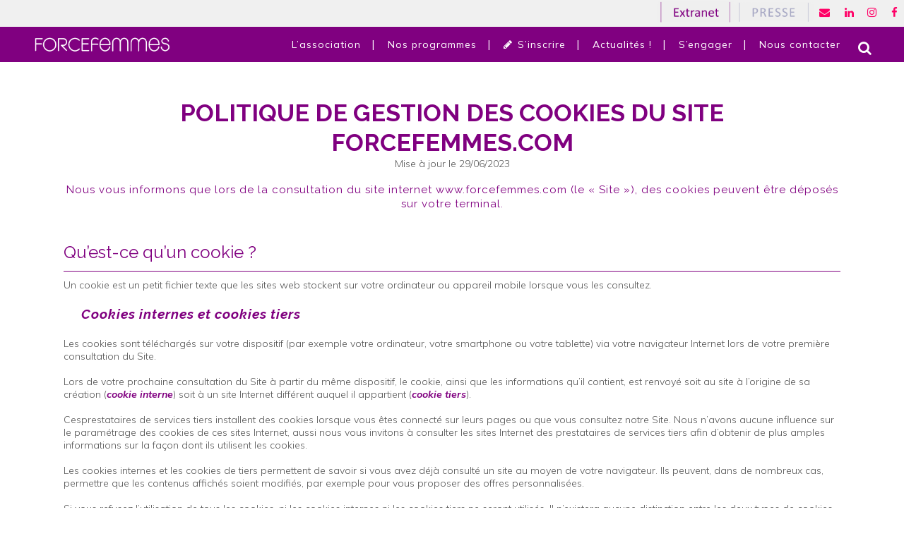

--- FILE ---
content_type: text/html; charset=UTF-8
request_url: https://www.forcefemmes.com/politique-de-gestion-des-cookies/
body_size: 21491
content:
	<!DOCTYPE html>
<html lang="fr-FR">
<head>
	<meta charset="UTF-8" />
	
				<meta name="viewport" content="width=device-width,initial-scale=1,user-scalable=no">
		
                            <meta name="description" content="Inscriptions ouvertes aux femmes de 45 ans et plus, inscrites chez pôle emploi et étant dans une démarche de recherche d&#039;emploi ou dans une démarche de création d&#039;entreprise.">
            
                            <meta name="keywords" content="Inscription, accompagnement gratuit, retour à l&#039;emploi, recherche d&#039;emploi, création d&#039;entreprise, entrepreneuriat, inscription en ligne, devenir candidate, être accompagnée">
            
	<link rel="profile" href="http://gmpg.org/xfn/11" />
	<link rel="pingback" href="https://www.forcefemmes.com/xmlrpc.php" />

	<meta name='robots' content='index, follow, max-image-preview:large, max-snippet:-1, max-video-preview:-1' />
	<style>img:is([sizes="auto" i], [sizes^="auto," i]) { contain-intrinsic-size: 3000px 1500px }</style>
	
	<!-- This site is optimized with the Yoast SEO Premium plugin v26.2 (Yoast SEO v26.2) - https://yoast.com/wordpress/plugins/seo/ -->
	<title>Être accompagnée par l&#039;association - Force Femmes</title>
	<meta name="description" content="Pour bénéficier de l’accompagnement gratuit proposé par Force Femmes, il est impératif de répondre aux critères d’inscription et de vous inscrire en ligne" />
	<link rel="canonical" href="https://www.forcefemmes.com/politique-de-gestion-des-cookies/" />
	<meta property="og:locale" content="fr_FR" />
	<meta property="og:type" content="article" />
	<meta property="og:title" content="Politique de gestion des cookie" />
	<meta property="og:description" content="Pour bénéficier de l’accompagnement gratuit proposé par Force Femmes, il est impératif de répondre aux critères d’inscription et de vous inscrire en ligne" />
	<meta property="og:url" content="https://www.forcefemmes.com/politique-de-gestion-des-cookies/" />
	<meta property="og:site_name" content="Force Femmes" />
	<meta property="article:modified_time" content="2024-04-03T13:13:25+00:00" />
	<meta name="twitter:card" content="summary_large_image" />
	<script type="application/ld+json" class="yoast-schema-graph">{"@context":"https://schema.org","@graph":[{"@type":"WebPage","@id":"https://www.forcefemmes.com/politique-de-gestion-des-cookies/","url":"https://www.forcefemmes.com/politique-de-gestion-des-cookies/","name":"Être accompagnée par l'association - Force Femmes","isPartOf":{"@id":"https://www.forcefemmes.com/#website"},"datePublished":"2023-07-07T15:26:56+00:00","dateModified":"2024-04-03T13:13:25+00:00","description":"Pour bénéficier de l’accompagnement gratuit proposé par Force Femmes, il est impératif de répondre aux critères d’inscription et de vous inscrire en ligne","breadcrumb":{"@id":"https://www.forcefemmes.com/politique-de-gestion-des-cookies/#breadcrumb"},"inLanguage":"fr-FR","potentialAction":[{"@type":"ReadAction","target":["https://www.forcefemmes.com/politique-de-gestion-des-cookies/"]}]},{"@type":"BreadcrumbList","@id":"https://www.forcefemmes.com/politique-de-gestion-des-cookies/#breadcrumb","itemListElement":[{"@type":"ListItem","position":1,"name":"Accueil","item":"https://www.forcefemmes.com/"},{"@type":"ListItem","position":2,"name":"Politique de gestion des cookie"}]},{"@type":"WebSite","@id":"https://www.forcefemmes.com/#website","url":"https://www.forcefemmes.com/","name":"Force Femmes","description":"Agit pour l&#039;emploi des femmes de plus de 45 ans","potentialAction":[{"@type":"SearchAction","target":{"@type":"EntryPoint","urlTemplate":"https://www.forcefemmes.com/?s={search_term_string}"},"query-input":{"@type":"PropertyValueSpecification","valueRequired":true,"valueName":"search_term_string"}}],"inLanguage":"fr-FR"}]}</script>
	<!-- / Yoast SEO Premium plugin. -->


<link rel='dns-prefetch' href='//fonts.googleapis.com' />
<link rel="alternate" type="application/rss+xml" title="Force Femmes &raquo; Flux" href="https://www.forcefemmes.com/feed/" />
<link rel="alternate" type="application/rss+xml" title="Force Femmes &raquo; Flux des commentaires" href="https://www.forcefemmes.com/comments/feed/" />
<script type="text/javascript">
/* <![CDATA[ */
window._wpemojiSettings = {"baseUrl":"https:\/\/s.w.org\/images\/core\/emoji\/16.0.1\/72x72\/","ext":".png","svgUrl":"https:\/\/s.w.org\/images\/core\/emoji\/16.0.1\/svg\/","svgExt":".svg","source":{"concatemoji":"https:\/\/www.forcefemmes.com\/wp-includes\/js\/wp-emoji-release.min.js?ver=6.8.3"}};
/*! This file is auto-generated */
!function(s,n){var o,i,e;function c(e){try{var t={supportTests:e,timestamp:(new Date).valueOf()};sessionStorage.setItem(o,JSON.stringify(t))}catch(e){}}function p(e,t,n){e.clearRect(0,0,e.canvas.width,e.canvas.height),e.fillText(t,0,0);var t=new Uint32Array(e.getImageData(0,0,e.canvas.width,e.canvas.height).data),a=(e.clearRect(0,0,e.canvas.width,e.canvas.height),e.fillText(n,0,0),new Uint32Array(e.getImageData(0,0,e.canvas.width,e.canvas.height).data));return t.every(function(e,t){return e===a[t]})}function u(e,t){e.clearRect(0,0,e.canvas.width,e.canvas.height),e.fillText(t,0,0);for(var n=e.getImageData(16,16,1,1),a=0;a<n.data.length;a++)if(0!==n.data[a])return!1;return!0}function f(e,t,n,a){switch(t){case"flag":return n(e,"\ud83c\udff3\ufe0f\u200d\u26a7\ufe0f","\ud83c\udff3\ufe0f\u200b\u26a7\ufe0f")?!1:!n(e,"\ud83c\udde8\ud83c\uddf6","\ud83c\udde8\u200b\ud83c\uddf6")&&!n(e,"\ud83c\udff4\udb40\udc67\udb40\udc62\udb40\udc65\udb40\udc6e\udb40\udc67\udb40\udc7f","\ud83c\udff4\u200b\udb40\udc67\u200b\udb40\udc62\u200b\udb40\udc65\u200b\udb40\udc6e\u200b\udb40\udc67\u200b\udb40\udc7f");case"emoji":return!a(e,"\ud83e\udedf")}return!1}function g(e,t,n,a){var r="undefined"!=typeof WorkerGlobalScope&&self instanceof WorkerGlobalScope?new OffscreenCanvas(300,150):s.createElement("canvas"),o=r.getContext("2d",{willReadFrequently:!0}),i=(o.textBaseline="top",o.font="600 32px Arial",{});return e.forEach(function(e){i[e]=t(o,e,n,a)}),i}function t(e){var t=s.createElement("script");t.src=e,t.defer=!0,s.head.appendChild(t)}"undefined"!=typeof Promise&&(o="wpEmojiSettingsSupports",i=["flag","emoji"],n.supports={everything:!0,everythingExceptFlag:!0},e=new Promise(function(e){s.addEventListener("DOMContentLoaded",e,{once:!0})}),new Promise(function(t){var n=function(){try{var e=JSON.parse(sessionStorage.getItem(o));if("object"==typeof e&&"number"==typeof e.timestamp&&(new Date).valueOf()<e.timestamp+604800&&"object"==typeof e.supportTests)return e.supportTests}catch(e){}return null}();if(!n){if("undefined"!=typeof Worker&&"undefined"!=typeof OffscreenCanvas&&"undefined"!=typeof URL&&URL.createObjectURL&&"undefined"!=typeof Blob)try{var e="postMessage("+g.toString()+"("+[JSON.stringify(i),f.toString(),p.toString(),u.toString()].join(",")+"));",a=new Blob([e],{type:"text/javascript"}),r=new Worker(URL.createObjectURL(a),{name:"wpTestEmojiSupports"});return void(r.onmessage=function(e){c(n=e.data),r.terminate(),t(n)})}catch(e){}c(n=g(i,f,p,u))}t(n)}).then(function(e){for(var t in e)n.supports[t]=e[t],n.supports.everything=n.supports.everything&&n.supports[t],"flag"!==t&&(n.supports.everythingExceptFlag=n.supports.everythingExceptFlag&&n.supports[t]);n.supports.everythingExceptFlag=n.supports.everythingExceptFlag&&!n.supports.flag,n.DOMReady=!1,n.readyCallback=function(){n.DOMReady=!0}}).then(function(){return e}).then(function(){var e;n.supports.everything||(n.readyCallback(),(e=n.source||{}).concatemoji?t(e.concatemoji):e.wpemoji&&e.twemoji&&(t(e.twemoji),t(e.wpemoji)))}))}((window,document),window._wpemojiSettings);
/* ]]> */
</script>
<link rel='stylesheet' id='sbi_styles-css' href='https://www.forcefemmes.com/wp-content/plugins/instagram-feed/css/sbi-styles.min.css?ver=6.9.1' type='text/css' media='all' />
<link rel='stylesheet' id='layerslider-css' href='https://www.forcefemmes.com/wp-content/plugins/LayerSlider/assets/static/layerslider/css/layerslider.css?ver=7.8.0' type='text/css' media='all' />
<style id='wp-emoji-styles-inline-css' type='text/css'>

	img.wp-smiley, img.emoji {
		display: inline !important;
		border: none !important;
		box-shadow: none !important;
		height: 1em !important;
		width: 1em !important;
		margin: 0 0.07em !important;
		vertical-align: -0.1em !important;
		background: none !important;
		padding: 0 !important;
	}
</style>
<link rel='stylesheet' id='wp-block-library-css' href='https://www.forcefemmes.com/wp-includes/css/dist/block-library/style.min.css?ver=6.8.3' type='text/css' media='all' />
<style id='classic-theme-styles-inline-css' type='text/css'>
/*! This file is auto-generated */
.wp-block-button__link{color:#fff;background-color:#32373c;border-radius:9999px;box-shadow:none;text-decoration:none;padding:calc(.667em + 2px) calc(1.333em + 2px);font-size:1.125em}.wp-block-file__button{background:#32373c;color:#fff;text-decoration:none}
</style>
<style id='global-styles-inline-css' type='text/css'>
:root{--wp--preset--aspect-ratio--square: 1;--wp--preset--aspect-ratio--4-3: 4/3;--wp--preset--aspect-ratio--3-4: 3/4;--wp--preset--aspect-ratio--3-2: 3/2;--wp--preset--aspect-ratio--2-3: 2/3;--wp--preset--aspect-ratio--16-9: 16/9;--wp--preset--aspect-ratio--9-16: 9/16;--wp--preset--color--black: #000000;--wp--preset--color--cyan-bluish-gray: #abb8c3;--wp--preset--color--white: #ffffff;--wp--preset--color--pale-pink: #f78da7;--wp--preset--color--vivid-red: #cf2e2e;--wp--preset--color--luminous-vivid-orange: #ff6900;--wp--preset--color--luminous-vivid-amber: #fcb900;--wp--preset--color--light-green-cyan: #7bdcb5;--wp--preset--color--vivid-green-cyan: #00d084;--wp--preset--color--pale-cyan-blue: #8ed1fc;--wp--preset--color--vivid-cyan-blue: #0693e3;--wp--preset--color--vivid-purple: #9b51e0;--wp--preset--gradient--vivid-cyan-blue-to-vivid-purple: linear-gradient(135deg,rgba(6,147,227,1) 0%,rgb(155,81,224) 100%);--wp--preset--gradient--light-green-cyan-to-vivid-green-cyan: linear-gradient(135deg,rgb(122,220,180) 0%,rgb(0,208,130) 100%);--wp--preset--gradient--luminous-vivid-amber-to-luminous-vivid-orange: linear-gradient(135deg,rgba(252,185,0,1) 0%,rgba(255,105,0,1) 100%);--wp--preset--gradient--luminous-vivid-orange-to-vivid-red: linear-gradient(135deg,rgba(255,105,0,1) 0%,rgb(207,46,46) 100%);--wp--preset--gradient--very-light-gray-to-cyan-bluish-gray: linear-gradient(135deg,rgb(238,238,238) 0%,rgb(169,184,195) 100%);--wp--preset--gradient--cool-to-warm-spectrum: linear-gradient(135deg,rgb(74,234,220) 0%,rgb(151,120,209) 20%,rgb(207,42,186) 40%,rgb(238,44,130) 60%,rgb(251,105,98) 80%,rgb(254,248,76) 100%);--wp--preset--gradient--blush-light-purple: linear-gradient(135deg,rgb(255,206,236) 0%,rgb(152,150,240) 100%);--wp--preset--gradient--blush-bordeaux: linear-gradient(135deg,rgb(254,205,165) 0%,rgb(254,45,45) 50%,rgb(107,0,62) 100%);--wp--preset--gradient--luminous-dusk: linear-gradient(135deg,rgb(255,203,112) 0%,rgb(199,81,192) 50%,rgb(65,88,208) 100%);--wp--preset--gradient--pale-ocean: linear-gradient(135deg,rgb(255,245,203) 0%,rgb(182,227,212) 50%,rgb(51,167,181) 100%);--wp--preset--gradient--electric-grass: linear-gradient(135deg,rgb(202,248,128) 0%,rgb(113,206,126) 100%);--wp--preset--gradient--midnight: linear-gradient(135deg,rgb(2,3,129) 0%,rgb(40,116,252) 100%);--wp--preset--font-size--small: 13px;--wp--preset--font-size--medium: 20px;--wp--preset--font-size--large: 36px;--wp--preset--font-size--x-large: 42px;--wp--preset--spacing--20: 0.44rem;--wp--preset--spacing--30: 0.67rem;--wp--preset--spacing--40: 1rem;--wp--preset--spacing--50: 1.5rem;--wp--preset--spacing--60: 2.25rem;--wp--preset--spacing--70: 3.38rem;--wp--preset--spacing--80: 5.06rem;--wp--preset--shadow--natural: 6px 6px 9px rgba(0, 0, 0, 0.2);--wp--preset--shadow--deep: 12px 12px 50px rgba(0, 0, 0, 0.4);--wp--preset--shadow--sharp: 6px 6px 0px rgba(0, 0, 0, 0.2);--wp--preset--shadow--outlined: 6px 6px 0px -3px rgba(255, 255, 255, 1), 6px 6px rgba(0, 0, 0, 1);--wp--preset--shadow--crisp: 6px 6px 0px rgba(0, 0, 0, 1);}:where(.is-layout-flex){gap: 0.5em;}:where(.is-layout-grid){gap: 0.5em;}body .is-layout-flex{display: flex;}.is-layout-flex{flex-wrap: wrap;align-items: center;}.is-layout-flex > :is(*, div){margin: 0;}body .is-layout-grid{display: grid;}.is-layout-grid > :is(*, div){margin: 0;}:where(.wp-block-columns.is-layout-flex){gap: 2em;}:where(.wp-block-columns.is-layout-grid){gap: 2em;}:where(.wp-block-post-template.is-layout-flex){gap: 1.25em;}:where(.wp-block-post-template.is-layout-grid){gap: 1.25em;}.has-black-color{color: var(--wp--preset--color--black) !important;}.has-cyan-bluish-gray-color{color: var(--wp--preset--color--cyan-bluish-gray) !important;}.has-white-color{color: var(--wp--preset--color--white) !important;}.has-pale-pink-color{color: var(--wp--preset--color--pale-pink) !important;}.has-vivid-red-color{color: var(--wp--preset--color--vivid-red) !important;}.has-luminous-vivid-orange-color{color: var(--wp--preset--color--luminous-vivid-orange) !important;}.has-luminous-vivid-amber-color{color: var(--wp--preset--color--luminous-vivid-amber) !important;}.has-light-green-cyan-color{color: var(--wp--preset--color--light-green-cyan) !important;}.has-vivid-green-cyan-color{color: var(--wp--preset--color--vivid-green-cyan) !important;}.has-pale-cyan-blue-color{color: var(--wp--preset--color--pale-cyan-blue) !important;}.has-vivid-cyan-blue-color{color: var(--wp--preset--color--vivid-cyan-blue) !important;}.has-vivid-purple-color{color: var(--wp--preset--color--vivid-purple) !important;}.has-black-background-color{background-color: var(--wp--preset--color--black) !important;}.has-cyan-bluish-gray-background-color{background-color: var(--wp--preset--color--cyan-bluish-gray) !important;}.has-white-background-color{background-color: var(--wp--preset--color--white) !important;}.has-pale-pink-background-color{background-color: var(--wp--preset--color--pale-pink) !important;}.has-vivid-red-background-color{background-color: var(--wp--preset--color--vivid-red) !important;}.has-luminous-vivid-orange-background-color{background-color: var(--wp--preset--color--luminous-vivid-orange) !important;}.has-luminous-vivid-amber-background-color{background-color: var(--wp--preset--color--luminous-vivid-amber) !important;}.has-light-green-cyan-background-color{background-color: var(--wp--preset--color--light-green-cyan) !important;}.has-vivid-green-cyan-background-color{background-color: var(--wp--preset--color--vivid-green-cyan) !important;}.has-pale-cyan-blue-background-color{background-color: var(--wp--preset--color--pale-cyan-blue) !important;}.has-vivid-cyan-blue-background-color{background-color: var(--wp--preset--color--vivid-cyan-blue) !important;}.has-vivid-purple-background-color{background-color: var(--wp--preset--color--vivid-purple) !important;}.has-black-border-color{border-color: var(--wp--preset--color--black) !important;}.has-cyan-bluish-gray-border-color{border-color: var(--wp--preset--color--cyan-bluish-gray) !important;}.has-white-border-color{border-color: var(--wp--preset--color--white) !important;}.has-pale-pink-border-color{border-color: var(--wp--preset--color--pale-pink) !important;}.has-vivid-red-border-color{border-color: var(--wp--preset--color--vivid-red) !important;}.has-luminous-vivid-orange-border-color{border-color: var(--wp--preset--color--luminous-vivid-orange) !important;}.has-luminous-vivid-amber-border-color{border-color: var(--wp--preset--color--luminous-vivid-amber) !important;}.has-light-green-cyan-border-color{border-color: var(--wp--preset--color--light-green-cyan) !important;}.has-vivid-green-cyan-border-color{border-color: var(--wp--preset--color--vivid-green-cyan) !important;}.has-pale-cyan-blue-border-color{border-color: var(--wp--preset--color--pale-cyan-blue) !important;}.has-vivid-cyan-blue-border-color{border-color: var(--wp--preset--color--vivid-cyan-blue) !important;}.has-vivid-purple-border-color{border-color: var(--wp--preset--color--vivid-purple) !important;}.has-vivid-cyan-blue-to-vivid-purple-gradient-background{background: var(--wp--preset--gradient--vivid-cyan-blue-to-vivid-purple) !important;}.has-light-green-cyan-to-vivid-green-cyan-gradient-background{background: var(--wp--preset--gradient--light-green-cyan-to-vivid-green-cyan) !important;}.has-luminous-vivid-amber-to-luminous-vivid-orange-gradient-background{background: var(--wp--preset--gradient--luminous-vivid-amber-to-luminous-vivid-orange) !important;}.has-luminous-vivid-orange-to-vivid-red-gradient-background{background: var(--wp--preset--gradient--luminous-vivid-orange-to-vivid-red) !important;}.has-very-light-gray-to-cyan-bluish-gray-gradient-background{background: var(--wp--preset--gradient--very-light-gray-to-cyan-bluish-gray) !important;}.has-cool-to-warm-spectrum-gradient-background{background: var(--wp--preset--gradient--cool-to-warm-spectrum) !important;}.has-blush-light-purple-gradient-background{background: var(--wp--preset--gradient--blush-light-purple) !important;}.has-blush-bordeaux-gradient-background{background: var(--wp--preset--gradient--blush-bordeaux) !important;}.has-luminous-dusk-gradient-background{background: var(--wp--preset--gradient--luminous-dusk) !important;}.has-pale-ocean-gradient-background{background: var(--wp--preset--gradient--pale-ocean) !important;}.has-electric-grass-gradient-background{background: var(--wp--preset--gradient--electric-grass) !important;}.has-midnight-gradient-background{background: var(--wp--preset--gradient--midnight) !important;}.has-small-font-size{font-size: var(--wp--preset--font-size--small) !important;}.has-medium-font-size{font-size: var(--wp--preset--font-size--medium) !important;}.has-large-font-size{font-size: var(--wp--preset--font-size--large) !important;}.has-x-large-font-size{font-size: var(--wp--preset--font-size--x-large) !important;}
:where(.wp-block-post-template.is-layout-flex){gap: 1.25em;}:where(.wp-block-post-template.is-layout-grid){gap: 1.25em;}
:where(.wp-block-columns.is-layout-flex){gap: 2em;}:where(.wp-block-columns.is-layout-grid){gap: 2em;}
:root :where(.wp-block-pullquote){font-size: 1.5em;line-height: 1.6;}
</style>
<link rel='stylesheet' id='edsanimate-animo-css-css' href='https://www.forcefemmes.com/wp-content/plugins/animate-it/assets/css/animate-animo.css?ver=6.8.3' type='text/css' media='all' />
<link rel='stylesheet' id='mediaelement-css' href='https://www.forcefemmes.com/wp-includes/js/mediaelement/mediaelementplayer-legacy.min.css?ver=4.2.17' type='text/css' media='all' />
<link rel='stylesheet' id='wp-mediaelement-css' href='https://www.forcefemmes.com/wp-includes/js/mediaelement/wp-mediaelement.min.css?ver=6.8.3' type='text/css' media='all' />
<link rel='stylesheet' id='bridge-default-style-css' href='https://www.forcefemmes.com/wp-content/themes/bridge/style.css?ver=6.8.3' type='text/css' media='all' />
<link rel='stylesheet' id='bridge-qode-font_awesome-css' href='https://www.forcefemmes.com/wp-content/themes/bridge/css/font-awesome/css/font-awesome.min.css?ver=6.8.3' type='text/css' media='all' />
<link rel='stylesheet' id='bridge-qode-font_elegant-css' href='https://www.forcefemmes.com/wp-content/themes/bridge/css/elegant-icons/style.min.css?ver=6.8.3' type='text/css' media='all' />
<link rel='stylesheet' id='bridge-qode-linea_icons-css' href='https://www.forcefemmes.com/wp-content/themes/bridge/css/linea-icons/style.css?ver=6.8.3' type='text/css' media='all' />
<link rel='stylesheet' id='bridge-qode-dripicons-css' href='https://www.forcefemmes.com/wp-content/themes/bridge/css/dripicons/dripicons.css?ver=6.8.3' type='text/css' media='all' />
<link rel='stylesheet' id='bridge-qode-kiko-css' href='https://www.forcefemmes.com/wp-content/themes/bridge/css/kiko/kiko-all.css?ver=6.8.3' type='text/css' media='all' />
<link rel='stylesheet' id='bridge-qode-font_awesome_5-css' href='https://www.forcefemmes.com/wp-content/themes/bridge/css/font-awesome-5/css/font-awesome-5.min.css?ver=6.8.3' type='text/css' media='all' />
<link rel='stylesheet' id='bridge-stylesheet-css' href='https://www.forcefemmes.com/wp-content/themes/bridge/css/stylesheet.min.css?ver=6.8.3' type='text/css' media='all' />
<link rel='stylesheet' id='bridge-print-css' href='https://www.forcefemmes.com/wp-content/themes/bridge/css/print.css?ver=6.8.3' type='text/css' media='all' />
<link rel='stylesheet' id='bridge-style-dynamic-css' href='https://www.forcefemmes.com/wp-content/themes/bridge/css/style_dynamic_callback.php?ver=6.8.3' type='text/css' media='all' />
<link rel='stylesheet' id='bridge-responsive-css' href='https://www.forcefemmes.com/wp-content/themes/bridge/css/responsive.min.css?ver=6.8.3' type='text/css' media='all' />
<link rel='stylesheet' id='bridge-style-dynamic-responsive-css' href='https://www.forcefemmes.com/wp-content/themes/bridge/css/style_dynamic_responsive_callback.php?ver=6.8.3' type='text/css' media='all' />
<style id='bridge-style-dynamic-responsive-inline-css' type='text/css'>
@media only screen and (max-width: 1000px) and (min-width: 600px) { .q_image_with_text_over .text:hover .desc {display:block;}}
</style>
<link rel='stylesheet' id='js_composer_front-css' href='https://www.forcefemmes.com/wp-content/plugins/js_composer/assets/css/js_composer.min.css?ver=7.0' type='text/css' media='all' />
<link rel='stylesheet' id='bridge-style-handle-google-fonts-css' href='https://fonts.googleapis.com/css?family=Raleway%3A100%2C200%2C300%2C400%2C500%2C600%2C700%2C800%2C900%2C100italic%2C300italic%2C400italic%2C700italic%7CMuli%3A100%2C200%2C300%2C400%2C500%2C600%2C700%2C800%2C900%2C100italic%2C300italic%2C400italic%2C700italic%7CRaleway%3A100%2C200%2C300%2C400%2C500%2C600%2C700%2C800%2C900%2C100italic%2C300italic%2C400italic%2C700italic%7CMulish%3A100%2C200%2C300%2C400%2C500%2C600%2C700%2C800%2C900%2C100italic%2C300italic%2C400italic%2C700italic%7CLobster%3A100%2C200%2C300%2C400%2C500%2C600%2C700%2C800%2C900%2C100italic%2C300italic%2C400italic%2C700italic%7CPoiret+One%3A100%2C200%2C300%2C400%2C500%2C600%2C700%2C800%2C900%2C100italic%2C300italic%2C400italic%2C700italic&#038;subset=latin%2Clatin-ext&#038;ver=1.0.0' type='text/css' media='all' />
<link rel='stylesheet' id='bridge-core-dashboard-style-css' href='https://www.forcefemmes.com/wp-content/plugins/bridge-core/modules/core-dashboard/assets/css/core-dashboard.min.css?ver=6.8.3' type='text/css' media='all' />
<script type="text/javascript" src="https://www.forcefemmes.com/wp-includes/js/jquery/jquery.min.js?ver=3.7.1" id="jquery-core-js"></script>
<script type="text/javascript" src="https://www.forcefemmes.com/wp-includes/js/jquery/jquery-migrate.min.js?ver=3.4.1" id="jquery-migrate-js"></script>
<script type="text/javascript" id="layerslider-utils-js-extra">
/* <![CDATA[ */
var LS_Meta = {"v":"7.8.0","fixGSAP":"1"};
/* ]]> */
</script>
<script type="text/javascript" src="https://www.forcefemmes.com/wp-content/plugins/LayerSlider/assets/static/layerslider/js/layerslider.utils.js?ver=7.8.0" id="layerslider-utils-js"></script>
<script type="text/javascript" src="https://www.forcefemmes.com/wp-content/plugins/LayerSlider/assets/static/layerslider/js/layerslider.kreaturamedia.jquery.js?ver=7.8.0" id="layerslider-js"></script>
<script type="text/javascript" src="https://www.forcefemmes.com/wp-content/plugins/LayerSlider/assets/static/layerslider/js/layerslider.transitions.js?ver=7.8.0" id="layerslider-transitions-js"></script>
<script></script><meta name="generator" content="Powered by LayerSlider 7.8.0 - Build Heros, Sliders, and Popups. Create Animations and Beautiful, Rich Web Content as Easy as Never Before on WordPress." />
<!-- LayerSlider updates and docs at: https://layerslider.com -->
<link rel="https://api.w.org/" href="https://www.forcefemmes.com/wp-json/" /><link rel="alternate" title="JSON" type="application/json" href="https://www.forcefemmes.com/wp-json/wp/v2/pages/21439" /><link rel="EditURI" type="application/rsd+xml" title="RSD" href="https://www.forcefemmes.com/xmlrpc.php?rsd" />
<meta name="generator" content="WordPress 6.8.3" />
<link rel='shortlink' href='https://www.forcefemmes.com/?p=21439' />
<link rel="alternate" title="oEmbed (JSON)" type="application/json+oembed" href="https://www.forcefemmes.com/wp-json/oembed/1.0/embed?url=https%3A%2F%2Fwww.forcefemmes.com%2Fpolitique-de-gestion-des-cookies%2F" />
<link rel="alternate" title="oEmbed (XML)" type="text/xml+oembed" href="https://www.forcefemmes.com/wp-json/oembed/1.0/embed?url=https%3A%2F%2Fwww.forcefemmes.com%2Fpolitique-de-gestion-des-cookies%2F&#038;format=xml" />
<meta name="generator" content="Elementor 3.32.5; features: additional_custom_breakpoints; settings: css_print_method-external, google_font-enabled, font_display-swap">
			<style>
				.e-con.e-parent:nth-of-type(n+4):not(.e-lazyloaded):not(.e-no-lazyload),
				.e-con.e-parent:nth-of-type(n+4):not(.e-lazyloaded):not(.e-no-lazyload) * {
					background-image: none !important;
				}
				@media screen and (max-height: 1024px) {
					.e-con.e-parent:nth-of-type(n+3):not(.e-lazyloaded):not(.e-no-lazyload),
					.e-con.e-parent:nth-of-type(n+3):not(.e-lazyloaded):not(.e-no-lazyload) * {
						background-image: none !important;
					}
				}
				@media screen and (max-height: 640px) {
					.e-con.e-parent:nth-of-type(n+2):not(.e-lazyloaded):not(.e-no-lazyload),
					.e-con.e-parent:nth-of-type(n+2):not(.e-lazyloaded):not(.e-no-lazyload) * {
						background-image: none !important;
					}
				}
			</style>
			<meta name="generator" content="Powered by WPBakery Page Builder - drag and drop page builder for WordPress."/>
<meta name="generator" content="Powered by Slider Revolution 6.6.16 - responsive, Mobile-Friendly Slider Plugin for WordPress with comfortable drag and drop interface." />
<link rel="icon" href="https://www.forcefemmes.com/wp-content/uploads/2018/09/cropped-FF-32x32.jpg" sizes="32x32" />
<link rel="icon" href="https://www.forcefemmes.com/wp-content/uploads/2018/09/cropped-FF-192x192.jpg" sizes="192x192" />
<link rel="apple-touch-icon" href="https://www.forcefemmes.com/wp-content/uploads/2018/09/cropped-FF-180x180.jpg" />
<meta name="msapplication-TileImage" content="https://www.forcefemmes.com/wp-content/uploads/2018/09/cropped-FF-270x270.jpg" />
<script>function setREVStartSize(e){
			//window.requestAnimationFrame(function() {
				window.RSIW = window.RSIW===undefined ? window.innerWidth : window.RSIW;
				window.RSIH = window.RSIH===undefined ? window.innerHeight : window.RSIH;
				try {
					var pw = document.getElementById(e.c).parentNode.offsetWidth,
						newh;
					pw = pw===0 || isNaN(pw) || (e.l=="fullwidth" || e.layout=="fullwidth") ? window.RSIW : pw;
					e.tabw = e.tabw===undefined ? 0 : parseInt(e.tabw);
					e.thumbw = e.thumbw===undefined ? 0 : parseInt(e.thumbw);
					e.tabh = e.tabh===undefined ? 0 : parseInt(e.tabh);
					e.thumbh = e.thumbh===undefined ? 0 : parseInt(e.thumbh);
					e.tabhide = e.tabhide===undefined ? 0 : parseInt(e.tabhide);
					e.thumbhide = e.thumbhide===undefined ? 0 : parseInt(e.thumbhide);
					e.mh = e.mh===undefined || e.mh=="" || e.mh==="auto" ? 0 : parseInt(e.mh,0);
					if(e.layout==="fullscreen" || e.l==="fullscreen")
						newh = Math.max(e.mh,window.RSIH);
					else{
						e.gw = Array.isArray(e.gw) ? e.gw : [e.gw];
						for (var i in e.rl) if (e.gw[i]===undefined || e.gw[i]===0) e.gw[i] = e.gw[i-1];
						e.gh = e.el===undefined || e.el==="" || (Array.isArray(e.el) && e.el.length==0)? e.gh : e.el;
						e.gh = Array.isArray(e.gh) ? e.gh : [e.gh];
						for (var i in e.rl) if (e.gh[i]===undefined || e.gh[i]===0) e.gh[i] = e.gh[i-1];
											
						var nl = new Array(e.rl.length),
							ix = 0,
							sl;
						e.tabw = e.tabhide>=pw ? 0 : e.tabw;
						e.thumbw = e.thumbhide>=pw ? 0 : e.thumbw;
						e.tabh = e.tabhide>=pw ? 0 : e.tabh;
						e.thumbh = e.thumbhide>=pw ? 0 : e.thumbh;
						for (var i in e.rl) nl[i] = e.rl[i]<window.RSIW ? 0 : e.rl[i];
						sl = nl[0];
						for (var i in nl) if (sl>nl[i] && nl[i]>0) { sl = nl[i]; ix=i;}
						var m = pw>(e.gw[ix]+e.tabw+e.thumbw) ? 1 : (pw-(e.tabw+e.thumbw)) / (e.gw[ix]);
						newh =  (e.gh[ix] * m) + (e.tabh + e.thumbh);
					}
					var el = document.getElementById(e.c);
					if (el!==null && el) el.style.height = newh+"px";
					el = document.getElementById(e.c+"_wrapper");
					if (el!==null && el) {
						el.style.height = newh+"px";
						el.style.display = "block";
					}
				} catch(e){
					console.log("Failure at Presize of Slider:" + e)
				}
			//});
		  };</script>
		<style type="text/css" id="wp-custom-css">
			@font-face {
font-family: 'MyWebFont';
src: url('webfont.eot'); /* IE9 Compat Modes */
src: url('webfont.eot?#iefix') format('embedded-opentype'), /* IE6-IE8 */
url('webfont.woff2') format('woff2'), /* Super Modern Browsers */
url('webfont.woff') format('woff'), /* Pretty Modern Browsers */
url('webfont.ttf') format('truetype'), /* Safari, Android, iOS */
url('webfont.svg#svgFontName') format('svg'); /* Legacy iOS */ }

		</style>
		<style type="text/css" data-type="vc_custom-css">#countriesSelect {
 -webkit-appearance: none;
 -moz-appearance: none;
 appearance: none;
width: 100%;
height: 60px;
padding: 0 15px;
border: 2px solid rgb(128, 0, 128);
border-radius: 5px;
outline: none;
font-size: 20px;
color: #800080;
}
@media screen and (max-width: 1024px){
    #countriesSelect {
        font-size: 14px;
    }   
}
@media screen and (max-width: 728px){
    #countriesSelect {
        font-size: 12px;
    }   
}

#selectHolder{
margin-top: 50px;
position: relative;
}
#selectHolder i {
position: absolute;
right: 20px;
top: 50%;
transform: translateY(-50%);
}
#countriesButton{
margin-top: 50px;
height: 60px;
background-color: rgb(128, 0, 128);
color: #FFF;
padding: 0 50px;
border: 0;
font-size: 18px;
line-height: 21px;
font-weight: bold;
cursor: pointer;
}
#holderCountriesChoose{
text-align: center;
margin-bottom: 100px;
}</style><style type="text/css" data-type="vc_shortcodes-custom-css">.vc_custom_1538752221764{background-color: #ffffff !important;}.vc_custom_1537433109357{background-color: #f0f0f0 !important;}.vc_custom_1537433109357{background-color: #f0f0f0 !important;}.vc_custom_1537433109357{background-color: #f0f0f0 !important;}.vc_custom_1537433109357{background-color: #f0f0f0 !important;}.vc_custom_1537433109357{background-color: #f0f0f0 !important;}</style><noscript><style> .wpb_animate_when_almost_visible { opacity: 1; }</style></noscript></head>

<body class="wp-singular page-template-default page page-id-21439 wp-theme-bridge bridge-core-3.1.1  qode-title-hidden qode_grid_1400 qode-theme-ver-30.4 qode-theme-bridge disabled_footer_bottom fpt-template-bridge wpb-js-composer js-comp-ver-7.0 vc_responsive elementor-default elementor-kit-21603" itemscope itemtype="http://schema.org/WebPage">



	<div class="ajax_loader"><div class="ajax_loader_1"><div class="pulse"></div></div></div>
	
<div class="wrapper">
	<div class="wrapper_inner">

    
		<!-- Google Analytics start -->
				<!-- Google Analytics end -->

		
	<header class=" has_top scroll_header_top_area light regular with_hover_bg_color header_style_on_scroll page_header">
    <div class="header_inner clearfix">
        <form role="search" action="https://www.forcefemmes.com/" class="qode_search_form_2" method="get">
	                <div class="form_holder_outer">
                    <div class="form_holder">
                        <input type="text" placeholder="Search" name="s" class="qode_search_field" autocomplete="off" />
                        <a class="qode_search_submit" href="javascript:void(0)">
							<i class="qode_icon_font_awesome fa fa-search " ></i>                        </a>
                    </div>
                </div>
				</form>        <div class="header_top_bottom_holder">
            	<div class="header_top clearfix" style='background-color:rgba(240, 240, 240, 1);' >
							<div class="left">
						<div class="inner">
													</div>
					</div>
					<div class="right">
						<div class="inner">
							<div class="  header-widget widget_media_image header-right-widget"><a href="https://extranet.forcefemmes.fr"><img width="111" height="40" src="https://www.forcefemmes.com/wp-content/uploads/2019/01/Bouton-extrane-2-300x108.png" class="image wp-image-17268  attachment-111x40 size-111x40" alt="" style="max-width: 100%; height: auto;" decoding="async" srcset="https://www.forcefemmes.com/wp-content/uploads/2019/01/Bouton-extrane-2-300x108.png 300w, https://www.forcefemmes.com/wp-content/uploads/2019/01/Bouton-extrane-2-768x277.png 768w, https://www.forcefemmes.com/wp-content/uploads/2019/01/Bouton-extrane-2-1024x370.png 1024w, https://www.forcefemmes.com/wp-content/uploads/2019/01/Bouton-extrane-2-700x253.png 700w, https://www.forcefemmes.com/wp-content/uploads/2019/01/Bouton-extrane-2.png 2010w" sizes="(max-width: 111px) 100vw, 111px" /></a></div><div class="  header-widget widget_media_image header-right-widget"><a href="https://www.forcefemmes.com/communiques-de-presse/"><img width="111" height="40" src="https://www.forcefemmes.com/wp-content/uploads/2019/01/PRESSE-300x108.png" class="image wp-image-17510  attachment-111x40 size-111x40" alt="" style="max-width: 100%; height: auto;" decoding="async" srcset="https://www.forcefemmes.com/wp-content/uploads/2019/01/PRESSE-300x108.png 300w, https://www.forcefemmes.com/wp-content/uploads/2019/01/PRESSE-768x277.png 768w, https://www.forcefemmes.com/wp-content/uploads/2019/01/PRESSE-1024x370.png 1024w, https://www.forcefemmes.com/wp-content/uploads/2019/01/PRESSE-700x253.png 700w, https://www.forcefemmes.com/wp-content/uploads/2019/01/PRESSE.png 2011w" sizes="(max-width: 111px) 100vw, 111px" /></a></div><span class='q_social_icon_holder circle_social' data-color=#ff0066 data-hover-color=#800080><a itemprop='url' href='https://www.forcefemmes.com/nous-contacter/' target='_self'><span class='fa-stack ' style='background-color: #f0f0f0;margin: 0 0 0 0;font-size: 15px;'><i class="qode_icon_font_awesome fa fa-envelope " style="color: #ff0066;font-size: 15px;" ></i></span></a></span><span class='q_social_icon_holder circle_social' data-color=#ff0066 data-hover-color=#800080><a itemprop='url' href='https://www.linkedin.com/company/force-femmes/' target='_self'><span class='fa-stack ' style='background-color: #f0f0f0;font-size: 15px;'><i class="qode_icon_font_awesome fa fa-linkedin " style="color: #ff0066;font-size: 15px;" ></i></span></a></span><span class='q_social_icon_holder circle_social' data-color=#ff0066 data-hover-color=#800080><a itemprop='url' href='https://www.instagram.com/forcefemmes/' target='_blank'><span class='fa-stack ' style='background-color: #f0f0f0;font-size: 15px;'><i class="qode_icon_font_awesome fa fa-instagram " style="color: #ff0066;font-size: 15px;" ></i></span></a></span><span class='q_social_icon_holder circle_social' data-color=#ff0066 data-hover-color=#800080><a itemprop='url' href='https://www.facebook.com/ForceFemmes' target='_blank'><span class='fa-stack ' style='background-color: #f0f0f0;font-size: 15px;'><i class="qode_icon_font_awesome fa fa-facebook " style="color: #ff0066;font-size: 15px;" ></i></span></a></span>						</div>
					</div>
						</div>

            <div class="header_bottom clearfix" style=' background-color:rgba(128, 0, 128, 1);' >
                
                            <div class="header_inner_left">
                                									<div class="mobile_menu_button">
		<span>
			<i class="qode_icon_font_awesome fa fa-bars " ></i>		</span>
	</div>
                                <div class="logo_wrapper" >
	<div class="q_logo">
		<a itemprop="url" href="https://www.forcefemmes.com/" >
             <img itemprop="image" class="normal" src="http://www.forcefemmes.com//wp-content/uploads/2018/09/LOGO_FF_BLANC_SANS-FOND.png" alt="Logo"> 			 <img itemprop="image" class="light" src="http://www.forcefemmes.com//wp-content/uploads/2018/09/LOGO_FF_BLANC_SANS-FOND.png" alt="Logo"/> 			 <img itemprop="image" class="dark" src="http://www.forcefemmes.com//wp-content/uploads/2018/09/LOGO_FF_BLANC_SANS-FOND.png" alt="Logo"/> 			 <img itemprop="image" class="sticky" src="http://www.forcefemmes.com//wp-content/uploads/2018/09/LOGO_FF_BLANC_SANS-FOND.png" alt="Logo"/> 			 <img itemprop="image" class="mobile" src="http://www.forcefemmes.com//wp-content/uploads/2018/11/LOGO_FF_VIOLET_SANS-FOND.png" alt="Logo"/> 					</a>
	</div>
	</div>                                                            </div>
                                                                    <div class="header_inner_right">
                                        <div class="side_menu_button_wrapper right">
                                                                                                                                    <div class="side_menu_button">
                                                	<a class="search_button search_slides_from_header_bottom normal" href="javascript:void(0)">
		<i class="qode_icon_font_awesome fa fa-search " ></i>	</a>

	                                                                                                
                                            </div>
                                        </div>
                                    </div>
                                
                                
                                <nav class="main_menu drop_down right">
                                    <ul id="menu-sans-nom" class=""><li id="nav-menu-item-67" class="menu-item menu-item-type-post_type menu-item-object-page menu-item-has-children  has_sub narrow"><a href="https://www.forcefemmes.com/l-association/" class=" no_link" style="cursor: default;" onclick="JavaScript: return false;"><i class="menu_icon blank fa"></i><span>L’association</span><span class="plus"></span></a>
<div class="second"><div class="inner"><ul>
	<li id="nav-menu-item-115" class="menu-item menu-item-type-post_type menu-item-object-page "><a href="https://www.forcefemmes.com/l-association/qui-sommes-nous/" class=""><i class="menu_icon blank fa"></i><span>Qui sommes-nous ?</span><span class="plus"></span></a></li>
	<li id="nav-menu-item-15234" class="menu-item menu-item-type-post_type menu-item-object-page "><a href="https://www.forcefemmes.com/l-association/gouvernance/" class=""><i class="menu_icon blank fa"></i><span>Gouvernance et équipe</span><span class="plus"></span></a></li>
	<li id="nav-menu-item-20806" class="menu-item menu-item-type-post_type menu-item-object-page "><a href="https://www.forcefemmes.com/l-association/presence-en-france/" class=""><i class="menu_icon blank fa"></i><span>Présence en France</span><span class="plus"></span></a></li>
	<li id="nav-menu-item-22860" class="menu-item menu-item-type-post_type menu-item-object-page "><a href="https://www.forcefemmes.com/l-association/devenir-partenaire/" class=""><i class="menu_icon blank fa"></i><span>Devenir partenaire</span><span class="plus"></span></a></li>
	<li id="nav-menu-item-22618" class="menu-item menu-item-type-post_type menu-item-object-page "><a href="https://www.forcefemmes.com/l-association/benevoles-sengager/" class=""><i class="menu_icon blank fa"></i><span>Devenir bénévole</span><span class="plus"></span></a></li>
	<li id="nav-menu-item-21061" class="menu-item menu-item-type-post_type menu-item-object-page "><a href="https://www.forcefemmes.com/l-association/rapports-annuels-2/" class=""><i class="menu_icon blank fa"></i><span>Rapports annuels</span><span class="plus"></span></a></li>
</ul></div></div>
</li>
<li id="nav-menu-item-68" class="menu-item menu-item-type-post_type menu-item-object-page menu-item-has-children  has_sub narrow"><a href="https://www.forcefemmes.com/accompagner-et-soutenir/" class=" no_link" style="cursor: default;" onclick="JavaScript: return false;"><i class="menu_icon blank fa"></i><span>Nos programmes</span><span class="plus"></span></a>
<div class="second"><div class="inner"><ul>
	<li id="nav-menu-item-21213" class="menu-item menu-item-type-post_type menu-item-object-page "><a href="https://www.forcefemmes.com/accompagner-et-soutenir/accompagnement-pour-retrouver-un-emploi/" class=""><i class="menu_icon blank fa"></i><span>Accompagnement pour retrouver un emploi</span><span class="plus"></span></a></li>
	<li id="nav-menu-item-20671" class="menu-item menu-item-type-post_type menu-item-object-page menu-item-has-children sub"><a href="https://www.forcefemmes.com/accompagner-et-soutenir/accompagnement-aux-entrepreneuses/" class=""><i class="menu_icon blank fa"></i><span>Accompagnement aux entrepreneuses</span><span class="plus"></span><i class="q_menu_arrow fa fa-angle-right"></i></a>
	<ul>
		<li id="nav-menu-item-22599" class="menu-item menu-item-type-post_type menu-item-object-page "><a href="https://www.forcefemmes.com/accompagner-et-soutenir/mpc/" class=""><i class="menu_icon blank fa"></i><span>Motivées pour créer</span><span class="plus"></span></a></li>
		<li id="nav-menu-item-20391" class="menu-item menu-item-type-post_type menu-item-object-page "><a href="https://www.forcefemmes.com/accompagner-et-soutenir/booster-by-force-femmes/" class=""><i class="menu_icon blank fa"></i><span>Booster by Force Femmes</span><span class="plus"></span></a></li>
		<li id="nav-menu-item-20118" class="menu-item menu-item-type-post_type menu-item-object-page "><a href="https://www.forcefemmes.com/accompagner-et-soutenir/bloom-by-force-femmes/" class=""><i class="menu_icon blank fa"></i><span>Bloom by Force Femmes</span><span class="plus"></span></a></li>
		<li id="nav-menu-item-23816" class="menu-item menu-item-type-post_type menu-item-object-page "><a href="https://www.forcefemmes.com/accompagner-et-soutenir/impactive-by-force-femmes/" class=""><i class="menu_icon blank fa"></i><span>IMPACTIVE by Force Femmes</span><span class="plus"></span></a></li>
	</ul>
</li>
	<li id="nav-menu-item-16067" class="menu-item menu-item-type-post_type menu-item-object-page "><a href="https://www.forcefemmes.com/accompagner-et-soutenir/le-prix-des-entrepreneuses/" class=""><i class="menu_icon blank fa"></i><span>Le Prix des Entrepreneuses 2025</span><span class="plus"></span></a></li>
	<li id="nav-menu-item-124" class="menu-item menu-item-type-post_type menu-item-object-page "><a href="https://www.forcefemmes.com/accompagner-et-soutenir/guides-pratiques/" class=""><i class="menu_icon blank fa"></i><span>Guides pratiques</span><span class="plus"></span></a></li>
</ul></div></div>
</li>
<li id="nav-menu-item-70" class="menu-item menu-item-type-post_type menu-item-object-page  narrow"><a href="https://www.forcefemmes.com/inscription/" class=""><i class="menu_icon fa-pencil fa"></i><span>S&rsquo;inscrire</span><span class="plus"></span></a></li>
<li id="nav-menu-item-22034" class="menu-item menu-item-type-post_type menu-item-object-page menu-item-has-children  has_sub narrow"><a href="https://www.forcefemmes.com/actus-et-medias/" class=""><i class="menu_icon blank fa"></i><span>Actualités !</span><span class="plus"></span></a>
<div class="second"><div class="inner"><ul>
	<li id="nav-menu-item-22033" class="menu-item menu-item-type-post_type menu-item-object-page "><a href="https://www.forcefemmes.com/actus-et-medias/" class=""><i class="menu_icon blank fa"></i><span>Nos dernières actus</span><span class="plus"></span></a></li>
	<li id="nav-menu-item-17609" class="menu-item menu-item-type-post_type menu-item-object-page "><a href="https://www.forcefemmes.com/revues-de-presse/" class=""><i class="menu_icon blank fa"></i><span>Revue de Presse</span><span class="plus"></span></a></li>
</ul></div></div>
</li>
<li id="nav-menu-item-17677" class="menu-item menu-item-type-post_type menu-item-object-page menu-item-has-children  has_sub narrow"><a href="https://www.forcefemmes.com/devenez-partenaire/" class=""><i class="menu_icon blank fa"></i><span>S&rsquo;engager</span><span class="plus"></span></a>
<div class="second"><div class="inner"><ul>
	<li id="nav-menu-item-22858" class="menu-item menu-item-type-post_type menu-item-object-page "><a href="https://www.forcefemmes.com/l-association/devenir-partenaire/" class=""><i class="menu_icon blank fa"></i><span>Devenir partenaire</span><span class="plus"></span></a></li>
	<li id="nav-menu-item-22616" class="menu-item menu-item-type-post_type menu-item-object-page "><a href="https://www.forcefemmes.com/l-association/benevoles-sengager/" class=""><i class="menu_icon blank fa"></i><span>Devenir bénévole</span><span class="plus"></span></a></li>
	<li id="nav-menu-item-20892" class="menu-item menu-item-type-post_type menu-item-object-page "><a href="https://www.forcefemmes.com/l-association/taxe-d-apprentissage/" class=""><i class="menu_icon blank fa"></i><span>La taxe d’apprentissage</span><span class="plus"></span></a></li>
</ul></div></div>
</li>
<li id="nav-menu-item-20684" class="menu-item menu-item-type-post_type menu-item-object-page  narrow"><a href="https://www.forcefemmes.com/nous-contacter/" class=""><i class="menu_icon blank fa"></i><span>Nous contacter</span><span class="plus"></span></a></li>
</ul>                                </nav>
                                							    <nav class="mobile_menu">
	<ul id="menu-sans-nom-1" class=""><li id="mobile-menu-item-67" class="menu-item menu-item-type-post_type menu-item-object-page menu-item-has-children  has_sub"><h3><span>L’association</span></h3><span class="mobile_arrow"><i class="fa fa-angle-right"></i><i class="fa fa-angle-down"></i></span>
<ul class="sub_menu">
	<li id="mobile-menu-item-115" class="menu-item menu-item-type-post_type menu-item-object-page "><a href="https://www.forcefemmes.com/l-association/qui-sommes-nous/" class=""><span>Qui sommes-nous ?</span></a><span class="mobile_arrow"><i class="fa fa-angle-right"></i><i class="fa fa-angle-down"></i></span></li>
	<li id="mobile-menu-item-15234" class="menu-item menu-item-type-post_type menu-item-object-page "><a href="https://www.forcefemmes.com/l-association/gouvernance/" class=""><span>Gouvernance et équipe</span></a><span class="mobile_arrow"><i class="fa fa-angle-right"></i><i class="fa fa-angle-down"></i></span></li>
	<li id="mobile-menu-item-20806" class="menu-item menu-item-type-post_type menu-item-object-page "><a href="https://www.forcefemmes.com/l-association/presence-en-france/" class=""><span>Présence en France</span></a><span class="mobile_arrow"><i class="fa fa-angle-right"></i><i class="fa fa-angle-down"></i></span></li>
	<li id="mobile-menu-item-22860" class="menu-item menu-item-type-post_type menu-item-object-page "><a href="https://www.forcefemmes.com/l-association/devenir-partenaire/" class=""><span>Devenir partenaire</span></a><span class="mobile_arrow"><i class="fa fa-angle-right"></i><i class="fa fa-angle-down"></i></span></li>
	<li id="mobile-menu-item-22618" class="menu-item menu-item-type-post_type menu-item-object-page "><a href="https://www.forcefemmes.com/l-association/benevoles-sengager/" class=""><span>Devenir bénévole</span></a><span class="mobile_arrow"><i class="fa fa-angle-right"></i><i class="fa fa-angle-down"></i></span></li>
	<li id="mobile-menu-item-21061" class="menu-item menu-item-type-post_type menu-item-object-page "><a href="https://www.forcefemmes.com/l-association/rapports-annuels-2/" class=""><span>Rapports annuels</span></a><span class="mobile_arrow"><i class="fa fa-angle-right"></i><i class="fa fa-angle-down"></i></span></li>
</ul>
</li>
<li id="mobile-menu-item-68" class="menu-item menu-item-type-post_type menu-item-object-page menu-item-has-children  has_sub"><h3><span>Nos programmes</span></h3><span class="mobile_arrow"><i class="fa fa-angle-right"></i><i class="fa fa-angle-down"></i></span>
<ul class="sub_menu">
	<li id="mobile-menu-item-21213" class="menu-item menu-item-type-post_type menu-item-object-page "><a href="https://www.forcefemmes.com/accompagner-et-soutenir/accompagnement-pour-retrouver-un-emploi/" class=""><span>Accompagnement pour retrouver un emploi</span></a><span class="mobile_arrow"><i class="fa fa-angle-right"></i><i class="fa fa-angle-down"></i></span></li>
	<li id="mobile-menu-item-20671" class="menu-item menu-item-type-post_type menu-item-object-page menu-item-has-children  has_sub"><a href="https://www.forcefemmes.com/accompagner-et-soutenir/accompagnement-aux-entrepreneuses/" class=""><span>Accompagnement aux entrepreneuses</span></a><span class="mobile_arrow"><i class="fa fa-angle-right"></i><i class="fa fa-angle-down"></i></span>
	<ul class="sub_menu">
		<li id="mobile-menu-item-22599" class="menu-item menu-item-type-post_type menu-item-object-page "><a href="https://www.forcefemmes.com/accompagner-et-soutenir/mpc/" class=""><span>Motivées pour créer</span></a><span class="mobile_arrow"><i class="fa fa-angle-right"></i><i class="fa fa-angle-down"></i></span></li>
		<li id="mobile-menu-item-20391" class="menu-item menu-item-type-post_type menu-item-object-page "><a href="https://www.forcefemmes.com/accompagner-et-soutenir/booster-by-force-femmes/" class=""><span>Booster by Force Femmes</span></a><span class="mobile_arrow"><i class="fa fa-angle-right"></i><i class="fa fa-angle-down"></i></span></li>
		<li id="mobile-menu-item-20118" class="menu-item menu-item-type-post_type menu-item-object-page "><a href="https://www.forcefemmes.com/accompagner-et-soutenir/bloom-by-force-femmes/" class=""><span>Bloom by Force Femmes</span></a><span class="mobile_arrow"><i class="fa fa-angle-right"></i><i class="fa fa-angle-down"></i></span></li>
		<li id="mobile-menu-item-23816" class="menu-item menu-item-type-post_type menu-item-object-page "><a href="https://www.forcefemmes.com/accompagner-et-soutenir/impactive-by-force-femmes/" class=""><span>IMPACTIVE by Force Femmes</span></a><span class="mobile_arrow"><i class="fa fa-angle-right"></i><i class="fa fa-angle-down"></i></span></li>
	</ul>
</li>
	<li id="mobile-menu-item-16067" class="menu-item menu-item-type-post_type menu-item-object-page "><a href="https://www.forcefemmes.com/accompagner-et-soutenir/le-prix-des-entrepreneuses/" class=""><span>Le Prix des Entrepreneuses 2025</span></a><span class="mobile_arrow"><i class="fa fa-angle-right"></i><i class="fa fa-angle-down"></i></span></li>
	<li id="mobile-menu-item-124" class="menu-item menu-item-type-post_type menu-item-object-page "><a href="https://www.forcefemmes.com/accompagner-et-soutenir/guides-pratiques/" class=""><span>Guides pratiques</span></a><span class="mobile_arrow"><i class="fa fa-angle-right"></i><i class="fa fa-angle-down"></i></span></li>
</ul>
</li>
<li id="mobile-menu-item-70" class="menu-item menu-item-type-post_type menu-item-object-page "><a href="https://www.forcefemmes.com/inscription/" class=""><span>S&rsquo;inscrire</span></a><span class="mobile_arrow"><i class="fa fa-angle-right"></i><i class="fa fa-angle-down"></i></span></li>
<li id="mobile-menu-item-22034" class="menu-item menu-item-type-post_type menu-item-object-page menu-item-has-children  has_sub"><a href="https://www.forcefemmes.com/actus-et-medias/" class=""><span>Actualités !</span></a><span class="mobile_arrow"><i class="fa fa-angle-right"></i><i class="fa fa-angle-down"></i></span>
<ul class="sub_menu">
	<li id="mobile-menu-item-22033" class="menu-item menu-item-type-post_type menu-item-object-page "><a href="https://www.forcefemmes.com/actus-et-medias/" class=""><span>Nos dernières actus</span></a><span class="mobile_arrow"><i class="fa fa-angle-right"></i><i class="fa fa-angle-down"></i></span></li>
	<li id="mobile-menu-item-17609" class="menu-item menu-item-type-post_type menu-item-object-page "><a href="https://www.forcefemmes.com/revues-de-presse/" class=""><span>Revue de Presse</span></a><span class="mobile_arrow"><i class="fa fa-angle-right"></i><i class="fa fa-angle-down"></i></span></li>
</ul>
</li>
<li id="mobile-menu-item-17677" class="menu-item menu-item-type-post_type menu-item-object-page menu-item-has-children  has_sub"><a href="https://www.forcefemmes.com/devenez-partenaire/" class=""><span>S&rsquo;engager</span></a><span class="mobile_arrow"><i class="fa fa-angle-right"></i><i class="fa fa-angle-down"></i></span>
<ul class="sub_menu">
	<li id="mobile-menu-item-22858" class="menu-item menu-item-type-post_type menu-item-object-page "><a href="https://www.forcefemmes.com/l-association/devenir-partenaire/" class=""><span>Devenir partenaire</span></a><span class="mobile_arrow"><i class="fa fa-angle-right"></i><i class="fa fa-angle-down"></i></span></li>
	<li id="mobile-menu-item-22616" class="menu-item menu-item-type-post_type menu-item-object-page "><a href="https://www.forcefemmes.com/l-association/benevoles-sengager/" class=""><span>Devenir bénévole</span></a><span class="mobile_arrow"><i class="fa fa-angle-right"></i><i class="fa fa-angle-down"></i></span></li>
	<li id="mobile-menu-item-20892" class="menu-item menu-item-type-post_type menu-item-object-page "><a href="https://www.forcefemmes.com/l-association/taxe-d-apprentissage/" class=""><span>La taxe d’apprentissage</span></a><span class="mobile_arrow"><i class="fa fa-angle-right"></i><i class="fa fa-angle-down"></i></span></li>
</ul>
</li>
<li id="mobile-menu-item-20684" class="menu-item menu-item-type-post_type menu-item-object-page "><a href="https://www.forcefemmes.com/nous-contacter/" class=""><span>Nous contacter</span></a><span class="mobile_arrow"><i class="fa fa-angle-right"></i><i class="fa fa-angle-down"></i></span></li>
</ul></nav>                                                </div>
            </div>
        </div>
</header>	<a id="back_to_top" href="#">
        <span class="fa-stack">
            <i class="qode_icon_font_awesome fa fa-angle-double-up " ></i>        </span>
	</a>
	
	
    
    	
    
    <div class="content content_top_margin_none">
        <div class="content_inner  ">
    						<div class="container">
            			<div class="container_inner default_template_holder clearfix page_container_inner" >
																				<section class="wpb-content-wrapper"><div      class="vc_row wpb_row section vc_row-fluid " style=' text-align:left;'><div class=" full_section_inner clearfix"><div class="wpb_column vc_column_container vc_col-sm-12"><div class="vc_column-inner"><div class="wpb_wrapper"><div class="separator  normal   " style=""></div>

	<div class="wpb_text_column wpb_content_element ">
		<div class="wpb_wrapper">
			<h1 style="text-align: center;"><strong>POLITIQUE DE GESTION DES COOKIES DU SITE FORCEFEMMES.COM</strong></h1>
<p style="text-align: center;">Mise à jour le 29/06/2023</p>
<p>&nbsp;</p>
<h6 style="text-align: center;">Nous vous informons que lors de la consultation du site internet <a href="https://www.forcefemmes.com">www.forcefemmes.com</a> (le « Site »), des cookies peuvent être déposés sur votre terminal.</h6>

		</div> 
	</div> </div></div></div></div></div><div      class="vc_row wpb_row section vc_row-fluid " style=' text-align:left;'><div class=" full_section_inner clearfix"><div class="wpb_column vc_column_container vc_col-sm-12"><div class="vc_column-inner"><div class="wpb_wrapper"><div class="separator  normal   " style=""></div>
</div></div></div></div></div><div      class="vc_row wpb_row section vc_row-fluid " style=' text-align:left;'><div class=" full_section_inner clearfix"><div class="wpb_column vc_column_container vc_col-sm-12"><div class="vc_column-inner"><div class="wpb_wrapper"><div class="separator  normal   " style=""></div>
</div></div></div></div></div><div      class="vc_row wpb_row section vc_row-fluid " style=' text-align:left;'><div class=" full_section_inner clearfix"><div class="wpb_column vc_column_container vc_col-sm-12"><div class="vc_column-inner"><div class="wpb_wrapper">
	<div class="wpb_text_column wpb_content_element ">
		<div class="wpb_wrapper">
			<h4><span style="color: #800080;">Qu&rsquo;est-ce qu&rsquo;un cookie ?</span></h4>

		</div> 
	</div> <div class="separator  normal   " style="background-color: #800080;"></div>
</div></div></div></div></div><div      class="vc_row wpb_row section vc_row-fluid " style=' text-align:left;'><div class=" full_section_inner clearfix"><div class="wpb_column vc_column_container vc_col-sm-12"><div class="vc_column-inner"><div class="wpb_wrapper">
	<div class="wpb_text_column wpb_content_element ">
		<div class="wpb_wrapper">
			<p>Un cookie est un petit fichier texte que les sites web stockent sur votre ordinateur ou appareil mobile lorsque vous les consultez.</p>
<p>&nbsp;</p>
<h5><strong><em>     Cookies internes et cookies tiers</em></strong></h5>
<p>&nbsp;</p>
<p>Les cookies sont téléchargés sur votre dispositif (par exemple votre ordinateur, votre smartphone ou votre tablette) via votre navigateur Internet lors de votre première consultation du Site.</p>
<p>&nbsp;</p>
<p>Lors de votre prochaine consultation du Site à partir du même dispositif, le cookie, ainsi que les informations qu’il contient, est renvoyé soit au site à l’origine de sa création (<span style="color: #800080;"><strong><em>cookie interne</em></strong></span>) soit à un site Internet différent auquel il appartient (<strong><em><span style="color: #800080;">cookie tiers</span></em></strong>).</p>
<p>&nbsp;</p>
<p>Ces<a name="_Toc505095785"></a><a name="_Toc505109025"></a><a name="_Toc505109812"></a>prestataires de services tiers installent des cookies lorsque vous êtes connecté sur leurs pages ou que vous consultez notre Site. Nous n’avons aucune influence sur le paramétrage des cookies de ces sites Internet, aussi nous vous invitons à consulter les sites Internet des prestataires de services tiers afin d’obtenir de plus amples informations sur la façon dont ils utilisent les cookies.</p>
<p>&nbsp;</p>
<p><a name="_Toc505095786"></a><a name="_Toc505109026"></a><a name="_Toc505109813"></a><a name="_Toc505367500"></a>Les cookies internes et les cookies de tiers permettent de savoir si vous avez déjà consulté un site au moyen de votre navigateur. Ils peuvent, dans de nombreux cas, permettre que les contenus affichés soient modifiés, par exemple pour vous proposer des offres personnalisées.</p>
<p>&nbsp;</p>
<p><a name="_Toc505367501"></a><a name="_Toc505109027"></a><a name="_Toc505109814"></a><a name="_Toc505095787"></a>Si vous refusez l’utilisation de tous les cookies, ni les cookies internes ni les cookies tiers ne seront utilisés. Il n’existera aucune distinction entre les deux types de cookies<em>.</em></p>
<p>&nbsp;</p>
<h5><a name="_Toc505095788"></a><a name="_Toc505109028"></a><a name="_Toc505109815"></a><a name="_Toc505367502"></a>      <strong><em>Cookies permanents et cookies de session</em></strong></h5>
<p>&nbsp;</p>
<p><a name="_Toc505095789"></a><a name="_Toc505109029"></a><a name="_Toc505109816"></a><a name="_Toc505367503"></a>En fonction de leur durée de vie, les cookies peuvent être « permanents » ou « de session ».</p>
<p>&nbsp;</p>
<p><a name="_Toc505095790"></a><a name="_Toc505109030"></a><a name="_Toc505109817"></a><a name="_Toc505367504"></a>Un cookie permanent est un cookie stocké sur votre ordinateur jusqu’à ce qu’il expire ou que vous le supprimiez.</p>
<p>&nbsp;</p>
<p><a name="_Toc505095791"></a><a name="_Toc505109031"></a><a name="_Toc505109818"></a><a name="_Toc505367505"></a>Un cookie de session, quant à lui, est supprimé lorsque vous fermez votre navigateur.</p>
<p>&nbsp;</p>
<p>Lorsque vous vous rendez sur le Site pour la première fois, vous êtes invité à tout accepter, tout refuser ou à paramétrer vos préférences par finalité. Par la suite, il vous sera possible de modifier vos choix à tout moment, comme détaillé au sein de la section « gestion de vos préférences cookies » des présentes.</p>

		</div> 
	</div> </div></div></div></div></div><div      class="vc_row wpb_row section vc_row-fluid " style=' text-align:left;'><div class=" full_section_inner clearfix"><div class="wpb_column vc_column_container vc_col-sm-12"><div class="vc_column-inner"><div class="wpb_wrapper"><div class="separator  normal   " style=""></div>
</div></div></div></div></div><div      class="vc_row wpb_row section vc_row-fluid  vc_custom_1538752221764" style=' text-align:left;'><div class=" full_section_inner clearfix"><div class="wpb_column vc_column_container vc_col-sm-12"><div class="vc_column-inner"><div class="wpb_wrapper"><div class="separator  normal   " style="background-color: #ffffff;"></div>
</div></div></div></div></div><div      class="vc_row wpb_row section vc_row-fluid " style=' text-align:left;'><div class=" full_section_inner clearfix"><div class="wpb_column vc_column_container vc_col-sm-12"><div class="vc_column-inner"><div class="wpb_wrapper">
	<div class="wpb_text_column wpb_content_element ">
		<div class="wpb_wrapper">
			<h4><span style="color: #800080;">Quels sont les différents types de cookies existants ?</span></h4>

		</div> 
	</div> <div class="separator  normal   " style="background-color: #800080;"></div>
</div></div></div></div></div><div      class="vc_row wpb_row section vc_row-fluid  vc_custom_1537433109357" style=' text-align:left;'><div class=" full_section_inner clearfix"><div class="wpb_column vc_column_container vc_col-sm-12"><div class="vc_column-inner"><div class="wpb_wrapper"><div class="separator  normal   " style="background-color: #f0f0f0;"></div>

	<div class="wpb_text_column wpb_content_element ">
		<div class="wpb_wrapper">
			<table style="height: 930px;" width="959">
<tbody>
<tr>
<td width="359">
<h6 style="text-align: center;"><strong>TYPE DE COOKIE</strong></h6>
<p><strong> </strong></td>
<td width="350">
<h6 style="text-align: center;"><strong>FINALITE</strong></h6>
</td>
</tr>
<tr>
<td width="359">
<p style="text-align: center;"><span style="color: #800080;"><strong>Cookies fonctionnels et techniques</strong></span></p>
</td>
<td width="350">
<p style="text-align: center;">Ces cookies assurent les fonctions sans lesquelles vous ne pourriez pas utiliser le Site. En outre, ces cookies enregistrent votre décision concernant l’accord ou le refus de dépôt de cookies optionnels lors de votre navigation sur le Site.</p>
</td>
</tr>
<tr>
<td width="359">
<p style="text-align: center;"><span style="color: #800080;"><strong>Cookies de préférences</strong></span></p>
</td>
<td width="350">
<p style="text-align: center;">Ces cookies permettent au Site de mémoriser des informations qui modifient le comportement ou l&rsquo;apparence du Site, comme votre langue préférée ou la région dans laquelle vous vous trouvez.</p>
</td>
</tr>
<tr>
<td width="359"><span style="color: #800080;"><strong>Cookies de mesure d’audience</strong></span></td>
<td width="350">
<p style="text-align: center;">Ces cookies servent à nous fournir des informations statistiques relatives à la performance du Site (concernant notamment le nombre de consultations ou les sources de trafic).</p>
</td>
</tr>
<tr>
<td width="359"><span style="color: #800080;"><strong>Cookies de ciblage</strong></span></td>
<td width="350">
<p style="text-align: center;">Ces cookies sont installés aux fins de l’affichage de publicités ciblées sur la base de vos centres d’intérêt ou de la gestion de nos campagnes publicitaires. Ces cookies collectent des informations concernant vos activités sur le Site et possiblement sur d’autres sites afin de vous proposer des publicités ciblées.</p>
</td>
</tr>
<tr>
<td style="text-align: center;" width="359">
<p style="text-align: center;"><span style="color: #800080;"><strong>Cookies de réseaux sociaux</strong></span></p>
</td>
<td width="350">
<p style="text-align: center;">Ces cookies collectent des informations lors de l’utilisation de fonctionnalités de réseaux sociaux sur un site, afin d’établir votre profil.</p>
</td>
</tr>
</tbody>
</table>

		</div> 
	</div> </div></div></div></div></div><div      class="vc_row wpb_row section vc_row-fluid " style=' text-align:left;'><div class=" full_section_inner clearfix"><div class="wpb_column vc_column_container vc_col-sm-12"><div class="vc_column-inner"><div class="wpb_wrapper"><div class="separator  normal   " style=""></div>

	<div class="wpb_text_column wpb_content_element ">
		<div class="wpb_wrapper">
			<h4><span style="color: #800080;">Quels sont les cookies déposés sur le site ?</span></h4>

		</div> 
	</div> <div class="separator  normal   " style="background-color: #800080;"></div>
</div></div></div></div></div><div      class="vc_row wpb_row section vc_row-fluid " style=' text-align:left;'><div class=" full_section_inner clearfix"><div class="wpb_column vc_column_container vc_col-sm-12"><div class="vc_column-inner"><div class="wpb_wrapper"><div class="separator  normal   " style=""></div>

	<div class="wpb_text_column wpb_content_element ">
		<div class="wpb_wrapper">
			<h5><span style="text-decoration: underline;"><span style="color: #800080; text-decoration: underline;">Cookies fonctionnels</span></span><span style="color: #800080;"> </span></h5>

		</div> 
	</div> <div class="separator  normal   " style=""></div>
</div></div></div></div></div><div      class="vc_row wpb_row section vc_row-fluid  vc_custom_1537433109357" style=' text-align:left;'><div class=" full_section_inner clearfix"><div class="wpb_column vc_column_container vc_col-sm-12"><div class="vc_column-inner"><div class="wpb_wrapper"><div class="separator  normal   " style="background-color: #f0f0f0;"></div>

	<div class="wpb_text_column wpb_content_element ">
		<div class="wpb_wrapper">
			<table style="height: 515px;" width="988">
<tbody>
<tr>
<td width="173">
<h6 style="text-align: center;"><strong>Nom du cookie</strong></h6>
</td>
<td style="text-align: center;" width="121">
<h6><strong>Responsable de traitement</strong></h6>
</td>
<td style="text-align: center;" width="255">
<h6><strong>Finalité</strong></h6>
</td>
<td style="text-align: center;" width="161">
<h6><strong>Durée de conservation</strong></h6>
</td>
</tr>
<tr>
<td width="173">
<p style="text-align: center;"><span style="color: #800080;">CONSENT</span></p>
</td>
<td width="121">
<p style="text-align: center;">Youtube</p>
</td>
<td width="255">
<p style="text-align: center;"><em>Utilisé pour détecter si l’utilisateur a accepté ou non le dépôt du traceur Youtube au sein de la bannière de cookies. </em></p>
</td>
<td width="161">
<p style="text-align: center;">2 ans</p>
</td>
</tr>
<tr>
<td width="173">
<p style="text-align: center;"><span style="color: #800080;">JSESSIONID</span></p>
</td>
<td width="121">
<p style="text-align: center;">Linkedin</p>
</td>
<td width="255">
<p style="text-align: center;"><em>Préserve les états des utilisateurs à travers les demandes de page.</em></p>
</td>
<td width="161">
<p style="text-align: center;">Durée de la session</p>
</td>
</tr>
<tr>
<td width="173">
<p style="text-align: center;"><span style="color: #800080;">Li_gc</span></p>
</td>
<td width="121">
<p style="text-align: center;">Linkedin</p>
</td>
<td width="255">
<p style="text-align: center;"><em>Stocke l&rsquo;état de consentement des cookies de l&rsquo;utilisateur pour le domaine actuel</em></p>
</td>
<td width="161">
<p style="text-align: center;">180 jours</p>
</td>
</tr>
<tr>
<td width="173">
<p style="text-align: center;"><span style="color: #800080;">rc::a</span></p>
</td>
<td style="text-align: center;" width="121">gstatic.com</td>
<td style="text-align: center;" width="255"><em>Ce cookie est utilisé pour faire la distinction entre les humains et les bots</em></td>
<td width="161">
<p style="text-align: center;">Persistant</p>
</td>
</tr>
</tbody>
</table>

		</div> 
	</div> </div></div></div></div></div><div      class="vc_row wpb_row section vc_row-fluid " style=' text-align:left;'><div class=" full_section_inner clearfix"><div class="wpb_column vc_column_container vc_col-sm-12"><div class="vc_column-inner"><div class="wpb_wrapper"><div class="separator  normal   " style=""></div>

	<div class="wpb_text_column wpb_content_element ">
		<div class="wpb_wrapper">
			<h5><span style="text-decoration: underline;"><span style="color: #800080; text-decoration: underline;">Cookies de préférence</span></span></h5>

		</div> 
	</div> <div class="separator  normal   " style=""></div>
</div></div></div></div></div><div      class="vc_row wpb_row section vc_row-fluid  vc_custom_1537433109357" style=' text-align:left;'><div class=" full_section_inner clearfix"><div class="wpb_column vc_column_container vc_col-sm-12"><div class="vc_column-inner"><div class="wpb_wrapper"><div class="separator  normal   " style="background-color: #f0f0f0;"></div>

	<div class="wpb_text_column wpb_content_element ">
		<div class="wpb_wrapper">
			<table style="height: 599px;" width="953">
<tbody>
<tr>
<td width="173">
<h6 style="text-align: center;"><strong>Nom du cookie</strong></h6>
</td>
<td style="text-align: center;" width="121">
<h6><strong>Responsable de traitement</strong></h6>
</td>
<td style="text-align: center;" width="255">
<h6><strong>Finalité</strong></h6>
</td>
<td width="161">
<h6 style="text-align: center;"><strong>Durée de conservation</strong></h6>
</td>
</tr>
<tr>
<td width="173">
<p style="text-align: center;"><span style="color: #800080;">__sak</span></p>
</td>
<td style="text-align: center;" width="121">Youtube</td>
<td style="text-align: center;" width="255"><em>Utilisé pour enregistrer des informations sur les paramètres vidéo du visiteur.</em></td>
<td width="161">
<p style="text-align: center;">Persistant</p>
</td>
</tr>
<tr>
<td width="173">
<p style="text-align: center;"><span style="color: #800080;">lang</span></p>
</td>
<td style="text-align: center;" width="121">Linkedin</td>
<td style="text-align: center;" width="255"><em>Nécessaire pour maintenir les paramètres de langue sur les sous-pages du Site</em></td>
<td width="161">
<p style="text-align: center;">Durée de la session</p>
</td>
</tr>
<tr>
<td style="text-align: center;" width="173"><span style="color: #800080;">lidc</span></td>
<td style="text-align: center;" width="121">Linkedin</td>
<td style="text-align: center;" width="255"><em>Enregistre quel cluster de serveurs sert le visiteur. Ceci est utilisé dans le contexte de l&rsquo;équilibrage de charge, afin d&rsquo;optimiser l&rsquo;expérience utilisateur.</em></td>
<td width="161">
<p style="text-align: center;">1 jour</p>
</td>
</tr>
<tr>
<td width="173">
<p style="text-align: center;"><span style="color: #800080;">modernizr</span></p>
</td>
<td style="text-align: center;" width="121">Modernizr</td>
<td style="text-align: center;" width="255"><em>Personnalise votre expérience sur le Site en fonction des capacités réelles de votre navigateur.</em></td>
<td width="161">
<p style="text-align: center;">Persistant</p>
</td>
</tr>
</tbody>
</table>

		</div> 
	</div> </div></div></div></div></div><div      class="vc_row wpb_row section vc_row-fluid " style=' text-align:left;'><div class=" full_section_inner clearfix"><div class="wpb_column vc_column_container vc_col-sm-12"><div class="vc_column-inner"><div class="wpb_wrapper"><div class="separator  normal   " style=""></div>

	<div class="wpb_text_column wpb_content_element ">
		<div class="wpb_wrapper">
			<h5><span style="text-decoration: underline;"><span style="color: #800080; text-decoration: underline;">Cookies de mesure d&rsquo;audience</span></span></h5>

		</div> 
	</div> <div class="separator  normal   " style=""></div>
</div></div></div></div></div><div      class="vc_row wpb_row section vc_row-fluid  vc_custom_1537433109357" style=' text-align:left;'><div class=" full_section_inner clearfix"><div class="wpb_column vc_column_container vc_col-sm-12"><div class="vc_column-inner"><div class="wpb_wrapper"><div class="separator  normal   " style="background-color: #f0f0f0;"></div>

	<div class="wpb_text_column wpb_content_element ">
		<div class="wpb_wrapper">
			<table style="height: 1145px;" width="992">
<tbody>
<tr>
<td width="173">
<h6 style="text-align: center;"><strong>Nom du cookie</strong></h6>
</td>
<td style="text-align: center;" width="121">
<h6><strong>Responsable de traitement</strong></h6>
</td>
<td style="text-align: center;" width="255">
<h6><strong>Finalité</strong></h6>
</td>
<td style="text-align: center;" width="161">
<h6><strong>Durée de conservation</strong></h6>
</td>
</tr>
<tr>
<td width="173">
<p style="text-align: center;"><span style="color: #800080;">__utm.gif</span></p>
</td>
<td style="text-align: center;" width="121">Google</td>
<td style="text-align: center;" width="255"><em>Code de suivi Google Analytics qui enregistre des détails sur le navigateur et l&rsquo;ordinateur du visiteur.</em></td>
<td width="161">
<p style="text-align: center;">Durée de la session</p>
</td>
</tr>
<tr>
<td width="173">
<p style="text-align: center;"><span style="color: #800080;">__utma</span></p>
</td>
<td style="text-align: center;" width="121">Google</td>
<td style="text-align: center;" width="255"><em>Recueille des données sur le nombre de fois qu&rsquo;un utilisateur a visité le site Web ainsi que les dates de la première et de la plus visite récente. Utilisé par Google Analytics.</em></td>
<td width="161">
<p style="text-align: center;">2 ans</p>
</td>
</tr>
<tr>
<td width="173">
<p style="text-align: center;"><span style="color: #800080;">__utmb</span></p>
</td>
<td style="text-align: center;" width="121">Google</td>
<td style="text-align: center;" width="255"><em>Enregistre un horodatage avec l&rsquo;heure exacte à laquelle l&rsquo;utilisateur a accédé au site Web. Utilisé par Google Analytics pour calculer la durée d&rsquo;une visite de site Web.</em></td>
<td width="161">
<p style="text-align: center;">1 jour</p>
</td>
</tr>
<tr>
<td style="text-align: center;" width="173"><span style="color: #800080;">__utmc</span></td>
<td style="text-align: center;" width="121">Google</td>
<td style="text-align: center;" width="255"><em>Enregistre un horodatage avec l&rsquo;heure exacte à laquelle l&rsquo;utilisateur quitte le site Web. Utilisé par Google Analytics pour calculer la durée d&rsquo;une visite du site Web.</em></td>
<td width="161">
<p style="text-align: center;">Durée d’une session</p>
</td>
</tr>
<tr>
<td style="text-align: center;" width="173"><span style="color: #800080;">__utmt</span></td>
<td style="text-align: center;" width="121">Google</td>
<td style="text-align: center;" width="255"><em>Utilisé pour limiter la vitesse des requêtes au serveur.</em></td>
<td width="161">
<p style="text-align: center;">1 jour</p>
</td>
</tr>
<tr>
<td width="173">
<p style="text-align: center;"><span style="color: #800080;">__utmv</span></p>
</td>
<td style="text-align: center;" width="121">Google</td>
<td style="text-align: center;" width="255"><em>Enregistre les paramètres de suivi définis par l&rsquo;utilisateur pour une utilisation dans Google Analytics.</em></td>
<td width="161">
<p style="text-align: center;">Durée d’une session</p>
</td>
</tr>
<tr>
<td style="text-align: center;" width="173"><span style="color: #800080;">__utmz</span></td>
<td width="121">
<p style="text-align: center;">Google</p>
</td>
<td width="255">
<p style="text-align: center;"><em>Collecte des données sur l&rsquo;origine de l&rsquo;utilisateur, le moteur de recherche utilisé, le lien cliqué et le terme de recherche utilisé. Utilisé par Google Analytics.</em></p>
</td>
<td width="161">
<p style="text-align: center;">6 mois</p>
</td>
</tr>
</tbody>
</table>

		</div> 
	</div> </div></div></div></div></div><div      class="vc_row wpb_row section vc_row-fluid " style=' text-align:left;'><div class=" full_section_inner clearfix"><div class="wpb_column vc_column_container vc_col-sm-12"><div class="vc_column-inner"><div class="wpb_wrapper"><div class="separator  normal   " style=""></div>

	<div class="wpb_text_column wpb_content_element ">
		<div class="wpb_wrapper">
			<h5><span style="text-decoration: underline;"><span style="color: #800080; text-decoration: underline;">Cookies de ciblage</span></span></h5>

		</div> 
	</div> <div class="separator  normal   " style=""></div>
</div></div></div></div></div><div      class="vc_row wpb_row section vc_row-fluid  vc_custom_1537433109357" style=' text-align:left;'><div class=" full_section_inner clearfix"><div class="wpb_column vc_column_container vc_col-sm-12"><div class="vc_column-inner"><div class="wpb_wrapper"><div class="separator  normal   " style="background-color: #f0f0f0;"></div>

	<div class="wpb_text_column wpb_content_element ">
		<div class="wpb_wrapper">
			<table style="height: 2515px;" width="1004">
<tbody>
<tr>
<td style="text-align: center;" width="201">
<h6><strong>Nom du cookie</strong></h6>
</td>
<td style="text-align: center;" width="111">
<h6><strong>Responsable de traitement</strong></h6>
</td>
<td style="text-align: center;" width="276">
<h6><strong>Finalité</strong></h6>
</td>
<td width="121">
<h6 style="text-align: center;"><strong>Durée de conservation</strong></h6>
</td>
</tr>
<tr>
<td width="201">
<p style="text-align: center;"><span style="color: #800080;">bcookie</span></p>
</td>
<td style="text-align: center;" width="111">Linkedin</td>
<td style="text-align: center;" width="276"><em>Utilisé par le service de réseau social, LinkedIn, pour suivre l&rsquo;utilisation des services intégrés.</em></td>
<td style="text-align: center;" width="121">1 an</td>
</tr>
<tr>
<td width="201">
<p style="text-align: center;"><span style="color: #800080;">DEVICE_INFO</span></p>
</td>
<td width="111">
<p style="text-align: center;">Youtube</p>
</td>
<td width="276">
<p style="text-align: center;"><em>Utilisé pour suivre l&rsquo;interaction de l&rsquo;utilisateur avec le contenu intégré.</em></p>
</td>
<td width="121">
<p style="text-align: center;">Durée d’une session</p>
</td>
</tr>
<tr>
<td width="201">
<p style="text-align: center;"><span style="color: #800080;">LAST_RESULT_ENTRY_KEY</span></p>
</td>
<td style="text-align: center;" width="111">Youtube</td>
<td style="text-align: center;" width="276"><em>Utilisé pour suivre l&rsquo;interaction de l&rsquo;utilisateur avec l</em><em>a navigation précédente</em><em>.</em></td>
<td width="121">
<p style="text-align: center;">Durée d’une session</p>
</td>
</tr>
<tr>
<td style="text-align: center;" width="201"><span style="color: #800080;">LogsDatabaseV2:Vf351340d|</span></p>
<p><span style="color: #800080;">|#LogsRequestsStore</span></td>
<td style="text-align: center;" width="111">Youtube</td>
<td style="text-align: center;" width="276"><em>Utilisé par le service pour garder une trace des requêtes de contenu dans la base de données</em></td>
<td width="121">
<p style="text-align: center;">Persistant</p>
</td>
</tr>
<tr>
<td width="201">
<p style="text-align: center;"><span style="color: #800080;">r/collect</span></p>
</td>
<td style="text-align: center;" width="111">Doubleclick.net</td>
<td style="text-align: center;" width="276"><em>Ce cookie est utilisé pour envoyer des données à Google Analytics sur l&rsquo;appareil et le comportement du visiteur. Il suit le visiteur à travers les appareils et les canaux marketing.</em></td>
<td width="121">
<p style="text-align: center;">Durée d’une session</p>
</td>
</tr>
<tr>
<td style="text-align: center;" width="201"><span style="color: #800080;">remote_sid</span></td>
<td style="text-align: center;" width="111">Youtube</td>
<td style="text-align: center;" width="276"><em>Nécessaire pour la mise en œuvre et la fonctionnalité du contenu vidéo YouTube sur le site Web.</em></td>
<td width="121">
<p style="text-align: center;">Durée d’une session</p>
</td>
</tr>
<tr>
<td style="text-align: center;" width="201"><span style="color: #800080;">TESTCOOKIESENABLED</span></td>
<td style="text-align: center;" width="111">Youtube</td>
<td style="text-align: center;" width="276"><em>Utilisé pour vérifier que le stockage des cookies est autorisé</em></td>
<td width="121">
<p style="text-align: center;">1 jour</p>
</td>
</tr>
<tr>
<td style="text-align: center;" width="201"><span style="color: #800080;">VISITOR_INFO1_LIVE</span></td>
<td style="text-align: center;" width="111">Youtube</td>
<td style="text-align: center;" width="276"><em>Essaie d&rsquo;estimer la bande passante des utilisateurs sur les pages avec des vidéos YouTube intégrées.</em></td>
<td width="121">
<p style="text-align: center;">180 jours</p>
</td>
</tr>
<tr>
<td width="201">
<p style="text-align: center;"><span style="color: #800080;">YSC</span></p>
</td>
<td style="text-align: center;" width="111">Youtube</td>
<td style="text-align: center;" width="276"><em>Enregistre un identifiant unique pour conserver des statistiques sur les vidéos de YouTube que l&rsquo;utilisateur a vues.</em></td>
<td width="121">
<p style="text-align: center;">Durée d’une session</p>
</td>
</tr>
<tr>
<td style="text-align: center;" width="201"><span style="color: #800080;">ytidb::LAST_RESULT_ENTRY_KEY</span></td>
<td style="text-align: center;" width="111">Youtube</td>
<td style="text-align: center;" width="276"><em>Stocke les préférences du lecteur vidéo de l&rsquo;utilisateur à l&rsquo;aide de la vidéo YouTube intégrée</em></td>
<td width="121">
<p style="text-align: center;">Persistant</p>
</td>
</tr>
<tr>
<td style="text-align: center;" width="201"><span style="color: #800080;">YtIdbMeta#databases</span></td>
<td style="text-align: center;" width="111">Youtube</td>
<td style="text-align: center;" width="276"><em>Utilisé pour stocker les métadonnées de navigation</em></td>
<td width="121">
<p style="text-align: center;">Persistant</p>
</td>
</tr>
<tr>
<td style="text-align: center;" width="201"><span style="color: #800080;">yt-remote-cast-available</span></td>
<td style="text-align: center;" width="111">Youtube</td>
<td style="text-align: center;" width="276"><em>Stocke les préférences du lecteur vidéo de l&rsquo;utilisateur à l&rsquo;aide de la vidéo YouTube intégrée</em></td>
<td width="121">
<p style="text-align: center;">Durée d’une session</p>
</td>
</tr>
<tr>
<td style="text-align: center;" width="201"><span style="color: #800080;">yt-remote-cast-installed</span></td>
<td style="text-align: center;" width="111">Youtube</td>
<td style="text-align: center;" width="276"><em>Stocke les préférences du lecteur vidéo de l&rsquo;utilisateur à l&rsquo;aide de la vidéo YouTube intégrée</em></td>
<td width="121">
<p style="text-align: center;">Durée d’une session</p>
</td>
</tr>
<tr>
<td style="text-align: center;" width="201"><span style="color: #800080;">yt-remote-connected-devices</span></td>
<td style="text-align: center;" width="111">Youtube</td>
<td style="text-align: center;" width="276"><em>Stocke les préférences du lecteur vidéo de l&rsquo;utilisateur à l&rsquo;aide de la vidéo YouTube intégrée</em></td>
<td width="121">
<p style="text-align: center;">Durée d’une session</p>
</td>
</tr>
<tr>
<td width="201">
<p style="text-align: center;"><span style="color: #800080;">yt-remote-device-id</span></p>
</td>
<td style="text-align: center;" width="111">Youtube</td>
<td style="text-align: center;" width="276"><em>Stocke les préférences du lecteur vidéo de l&rsquo;utilisateur à l&rsquo;aide de la vidéo YouTube intégrée</em></td>
<td width="121">
<p style="text-align: center;">Durée d’une session</p>
</td>
</tr>
<tr>
<td style="text-align: center;" width="201"><span style="color: #800080;">yt-remote-fast-check-period</span></td>
<td style="text-align: center;" width="111">Youtube</td>
<td style="text-align: center;" width="276"><em>Stocke les préférences du lecteur vidéo de l&rsquo;utilisateur à l&rsquo;aide de la vidéo YouTube intégrée</em></td>
<td width="121">
<p style="text-align: center;">Durée d’une session</p>
</td>
</tr>
<tr>
<td width="201">
<p style="text-align: center;"><span style="color: #800080;">yt-remote-session-app</span></p>
</td>
<td style="text-align: center;" width="111">Youtube</td>
<td style="text-align: center;" width="276"><em>Stocke les préférences du lecteur vidéo de l&rsquo;utilisateur à l&rsquo;aide de la vidéo YouTube intégrée</em></td>
<td width="121">
<p style="text-align: center;">Durée d’une session</p>
</td>
</tr>
<tr>
<td style="text-align: center;" width="201"><span style="color: #800080;">yt-remote-session-name</span></td>
<td style="text-align: center;" width="111">Youtube</td>
<td style="text-align: center;" width="276"><em>Stocke les préférences du lecteur vidéo de l&rsquo;utilisateur à l&rsquo;aide de la vidéo YouTube intégrée</em></td>
<td width="121">
<p style="text-align: center;">Durée d’une session</p>
</td>
</tr>
</tbody>
</table>

		</div> 
	</div> </div></div></div></div></div><div      class="vc_row wpb_row section vc_row-fluid " style=' text-align:left;'><div class=" full_section_inner clearfix"><div class="wpb_column vc_column_container vc_col-sm-12"><div class="vc_column-inner"><div class="wpb_wrapper"><div class="separator  normal   " style=""></div>

	<div class="wpb_text_column wpb_content_element ">
		<div class="wpb_wrapper">
			<h4><span style="color: #800080;">Politiques de confidentialité tierces</span></h4>

		</div> 
	</div> <div class="separator  normal   " style="background-color: #800080;"></div>
</div></div></div></div></div><div      class="vc_row wpb_row section vc_row-fluid " style=' text-align:left;'><div class=" full_section_inner clearfix"><div class="wpb_column vc_column_container vc_col-sm-12"><div class="vc_column-inner"><div class="wpb_wrapper">
	<div class="wpb_text_column wpb_content_element ">
		<div class="wpb_wrapper">
			<p>Afin d’en savoir plus sur les modalités de traitement de vos données personnelles par nos prestataires, nous vous invitons à consulter les politiques de confidentialité suivantes :</p>
<p>&nbsp;</p>
<p><span style="color: #800080;"><strong>Youtube </strong>:</span> <a href="https://www.youtube.com/intl/ALL_fr/howyoutubeworks/ourcommitments/protecting-user-data/#:~:text=Nous%20ne%20vendons%20pas%20vos,et%20diffuser%20des%20annonces%20pertinentes">https://www.youtube.com/intl/ALL_fr/howyoutubeworks/ourcommitments/protecting-user-data/#:~:text=Nous%20ne%20vendons%20pas%20vos,et%20diffuser%20des%20annonces%20pertinentes</a></p>
<p>&nbsp;</p>
<p><span style="color: #800080;"><strong>Google </strong>:</span> <a href="https://policies.google.com/privacy?hl=fr-CA">https://policies.google.com/privacy?hl=fr-CA</a></p>
<p>&nbsp;</p>
<p><span style="color: #800080;"><strong>L</strong><strong>inkedin</strong> :</span> <a href="https://fr.linkedin.com/legal/privacy-policy">https://fr.linkedin.com/legal/privacy-policy</a> <strong><br />
</strong></p>

		</div> 
	</div> </div></div></div></div></div><div      class="vc_row wpb_row section vc_row-fluid " style=' text-align:left;'><div class=" full_section_inner clearfix"><div class="wpb_column vc_column_container vc_col-sm-12"><div class="vc_column-inner"><div class="wpb_wrapper"><div class="separator  normal   " style=""></div>

	<div class="wpb_text_column wpb_content_element ">
		<div class="wpb_wrapper">
			<h4><span style="color: #800080;">Bases légales des traitements</span></h4>

		</div> 
	</div> <div class="separator  normal   " style="background-color: #800080;"></div>
</div></div></div></div></div><div      class="vc_row wpb_row section vc_row-fluid " style=' text-align:left;'><div class=" full_section_inner clearfix"><div class="wpb_column vc_column_container vc_col-sm-12"><div class="vc_column-inner"><div class="wpb_wrapper">
	<div class="wpb_text_column wpb_content_element ">
		<div class="wpb_wrapper">
			<p>La base juridique de l’utilisation des cookies techniques et fonctionnels est l’article 6 1. f) du RGPD, à savoir notre intérêt légitime.</p>
<p>&nbsp;</p>
<p>La base juridique de l’utilisation de cookies optionnels (à savoir les cookies de préférence, de performance, de ciblage et de réseaux sociaux) est, le cas échéant, votre consentement, conformément à l’article 5.3 de la Directive e-Privacy. La base juridique pour les traitements ultérieurs réalisés sur les données collectées par l’intermédiaire de ces cookies est votre consentement, conformément à l’article 6 1. a) du RGPD.</p>

		</div> 
	</div> </div></div></div></div></div><div      class="vc_row wpb_row section vc_row-fluid " style=' text-align:left;'><div class=" full_section_inner clearfix"><div class="wpb_column vc_column_container vc_col-sm-12"><div class="vc_column-inner"><div class="wpb_wrapper"><div class="separator  normal   " style=""></div>

	<div class="wpb_text_column wpb_content_element ">
		<div class="wpb_wrapper">
			<h4><span style="color: #800080;">Gestion de vos préférences cookies</span></h4>

		</div> 
	</div> <div class="separator  normal   " style="background-color: #800080;"></div>
</div></div></div></div></div><div      class="vc_row wpb_row section vc_row-fluid " style=' text-align:left;'><div class=" full_section_inner clearfix"><div class="wpb_column vc_column_container vc_col-sm-12"><div class="vc_column-inner"><div class="wpb_wrapper">
	<div class="wpb_text_column wpb_content_element ">
		<div class="wpb_wrapper">
			<p>Lors de votre première visite sur le Site, nous vous informons par l’intermédiaire d’un bandeau des cookies déposés sur le Site et vous invitons à les accepter, les refuser ou les configurer.</p>
<p>&nbsp;</p>
<p>Vous pouvez changer vos préférences en matière de cookies à tout moment par l’intermédiaire du gestionnaire de cookies présent sur le Site. Nous conservons vos préférences dans nos bases de données pendant six (6) mois. Passé ce délai, nous vous demanderons de renouveler vos préférences.</p>

		</div> 
	</div> </div></div></div></div></div><div      class="vc_row wpb_row section vc_row-fluid " style=' text-align:left;'><div class=" full_section_inner clearfix"><div class="wpb_column vc_column_container vc_col-sm-12"><div class="vc_column-inner"><div class="wpb_wrapper"><div class="separator  normal   " style=""></div>

	<div class="wpb_text_column wpb_content_element ">
		<div class="wpb_wrapper">
			<h4><span style="color: #800080;">Contact</span></h4>

		</div> 
	</div> <div class="separator  normal   " style="background-color: #800080;"></div>
</div></div></div></div></div><div      class="vc_row wpb_row section vc_row-fluid " style=' text-align:left;'><div class=" full_section_inner clearfix"><div class="wpb_column vc_column_container vc_col-sm-12"><div class="vc_column-inner"><div class="wpb_wrapper">
	<div class="wpb_text_column wpb_content_element ">
		<div class="wpb_wrapper">
			<p>Si vous avez des questions concernant notre politique de gestion des cookies, vous pouvez nous contacter :</p>
<p>&nbsp;</p>
<ul>
<li>Par email à <a href="mailto:dpo@forcefemmes.com">dpo@forcefemmes.com</a></li>
<li>Par courrier postal à FORCE FEMMES – DPO – 30 RUE BARON 75017 PARIS</li>
</ul>

		</div> 
	</div> </div></div></div></div></div><div      class="vc_row wpb_row section vc_row-fluid " style=' text-align:left;'><div class=" full_section_inner clearfix"><div class="wpb_column vc_column_container vc_col-sm-12"><div class="vc_column-inner"><div class="wpb_wrapper"><div class="separator  normal   " style=""></div>
</div></div></div></div></div><div      class="vc_row wpb_row section vc_row-fluid " style=' text-align:left;'><div class=" full_section_inner clearfix"><div class="wpb_column vc_column_container vc_col-sm-12"><div class="vc_column-inner"><div class="wpb_wrapper"><div class="separator  normal   " style=""></div>
</div></div></div></div></div><div      class="vc_row wpb_row section vc_row-fluid " style=' text-align:left;'><div class=" full_section_inner clearfix"><div class="wpb_column vc_column_container vc_col-sm-12"><div class="vc_column-inner"><div class="wpb_wrapper"><div class="separator  normal   " style=""></div>
</div></div></div></div></div><div class="wpb_column vc_column_container vc_col-sm-12"><div class="vc_column-inner"><div class="wpb_wrapper"></div></div></div>
</section>														 
																				
		</div>
        	</div>
				
	</div>
</div>



	<footer >
		<div class="footer_inner clearfix">
				<div class="footer_top_holder">
            			<div class="footer_top">
								<div class="container">
					<div class="container_inner">
																	<div class="three_columns clearfix">
								<div class="column1 footer_col1">
									<div class="column_inner">
										<div id="media_image-2" class="  widget widget_media_image"><a href="https://www.forcefemmes.com"><img width="200" height="40" src="https://www.forcefemmes.com/wp-content/uploads/2018/09/LOGO_FF_BLANC_SANS-FOND-300x60.png" class="image wp-image-93  attachment-200x40 size-200x40" alt="" style="max-width: 100%; height: auto;" decoding="async" srcset="https://www.forcefemmes.com/wp-content/uploads/2018/09/LOGO_FF_BLANC_SANS-FOND-300x60.png 300w, https://www.forcefemmes.com/wp-content/uploads/2018/09/LOGO_FF_BLANC_SANS-FOND-768x153.png 768w, https://www.forcefemmes.com/wp-content/uploads/2018/09/LOGO_FF_BLANC_SANS-FOND-1024x205.png 1024w, https://www.forcefemmes.com/wp-content/uploads/2018/09/LOGO_FF_BLANC_SANS-FOND-700x140.png 700w, https://www.forcefemmes.com/wp-content/uploads/2018/09/LOGO_FF_BLANC_SANS-FOND.png 1181w" sizes="(max-width: 200px) 100vw, 200px" /></a></div><div id="block-8" class="widget widget_block widget_text">
<p>30 rue Baron - 75017 PARIS</p>
</div><div id="block-21" class="widget widget_block">
<div style="height:8px" aria-hidden="true" class="wp-block-spacer"></div>
</div>									</div>
								</div>
								<div class="column2 footer_col2">
									<div class="column_inner">
										<div id="block-13" class="widget widget_block widget_text">
<p>       </p>
</div><span class='q_social_icon_holder circle_social' data-color=#800080 data-hover-background-color=#800080 data-hover-border-color=#ffffff data-hover-color=#ffffff><a itemprop='url' href='https://www.linkedin.com/company/force-femmes/' target='_self'><span class='fa-stack ' style='background-color: #ffffff;border-color: #ffffff;border-width: 1px;font-size: 15px;'><i class="qode_icon_font_awesome fa fa-linkedin " style="color: #800080;font-size: 15px;" ></i></span></a></span><span class='q_social_icon_holder circle_social' data-color=#800080 data-hover-background-color=#800080 data-hover-border-color=#ffffff data-hover-color=#ffffff><a itemprop='url' href='https://www.instagram.com/forcefemmes/' target='_self'><span class='fa-stack ' style='background-color: #ffffff;border-color: #ffffff;border-width: 1px;font-size: 15px;'><i class="qode_icon_font_awesome fa fa-instagram " style="color: #800080;font-size: 15px;" ></i></span></a></span><div class="widget qode_icon_with_text_widget"><div class='q_icon_with_title tiny normal_icon center qode-iwt-content-alignment-center '><div class="icon_holder " style=" "><span data-icon-type="normal"   style="" class="qode_iwt_icon_holder q_font_awsome_icon fa-lg  "><i class="qode_icon_font_awesome fa  qode_iwt_icon_element" style="" ></i></span></div><div class="icon_text_holder" style=""><div class="icon_text_inner" style="border-color: #f7f7f7"><h1 class="icon_title" style=""></h1><p style=''></p></div></div></div></div>									</div>
								</div>
								<div class="column3 footer_col3">
									<div class="column_inner">
										<div id="block-18" class="widget widget_block widget_text">
<p><a href="https://www.forcefemmes.com/politique-de-gestion-des-cookies/">POLITIQUE DE GESTION DES COOKIES </a></p>
</div><div id="block-20" class="widget widget_block">
<div style="height:13px" aria-hidden="true" class="wp-block-spacer"></div>
</div><div id="block-16" class="widget widget_block widget_text">
<p><a href="https://www.forcefemmes.com/politique-de-confidentialite/">POLITIQUE DE CONFIDENTIALITE </a></p>
</div>									</div>
								</div>
							</div>
															</div>
				</div>
							</div>
					</div>
							<div class="footer_bottom_holder">
                                    <div style="background-color: #f0f0f0;height: 1px" class="footer_bottom_border "></div>
                									<div class="footer_bottom">
				<h5 class="footer_text_title">Follow LinkedIn</h5><div class="textwidget custom-html-widget"><script src="https://platform.linkedin.com/in.js" type="text/javascript"> lang: en_US</script>
<script type="IN/FollowCompany" data-id="10339724" data-counter="bottom"></script>

</div>			</div>
								</div>
				</div>
	</footer>
		
</div>
</div>

		<script>
			window.RS_MODULES = window.RS_MODULES || {};
			window.RS_MODULES.modules = window.RS_MODULES.modules || {};
			window.RS_MODULES.waiting = window.RS_MODULES.waiting || [];
			window.RS_MODULES.defered = true;
			window.RS_MODULES.moduleWaiting = window.RS_MODULES.moduleWaiting || {};
			window.RS_MODULES.type = 'compiled';
		</script>
		<script type="speculationrules">
{"prefetch":[{"source":"document","where":{"and":[{"href_matches":"\/*"},{"not":{"href_matches":["\/wp-*.php","\/wp-admin\/*","\/wp-content\/uploads\/*","\/wp-content\/*","\/wp-content\/plugins\/*","\/wp-content\/themes\/bridge\/*","\/*\\?(.+)"]}},{"not":{"selector_matches":"a[rel~=\"nofollow\"]"}},{"not":{"selector_matches":".no-prefetch, .no-prefetch a"}}]},"eagerness":"conservative"}]}
</script>
<script type="text/javascript">
    // --- LinkedIn ---
    // @link https://developers.axeptio.eu/v/francais/cookies/integration-des-cookies/cookie-linkedin

    // Load
    window._linkedin_partner_id = "5901082";
    window._linkedin_data_partner_ids = window._linkedin_data_partner_ids || [];
    window._linkedin_data_partner_ids.push(_linkedin_partner_id);

    function loadLinkedinInsight() {
        var target = document.getElementsByTagName("script")[0];
        var script = document.createElement("script");
        script.type = "text/javascript";
        script.async = true;
        script.src = "https://snap.licdn.com/li.lms-analytics/insight.min.js";
        target.parentNode.insertBefore(script, target);
    }

    function loadLinkedinCounter() {
        var target = document.querySelector('[type="IN/FollowCompany"]');
        var script = document.createElement('script');
        script.setAttribute('type', 'text/javascript');
        script.setAttribute('src', 'https://platform.linkedin.com/in.js');
        script.innerHTML = ' lang: en_US';
        target.parentNode.insertBefore(script, target);
    }

	
	function launchGA(){
		var el = document.createElement('script');
		el.setAttribute('type', 'text/javascript');
		el.setAttribute('async', true);
		el.setAttribute('src', '//www.googletagmanager.com/gtag/js?id=G-G4M9MLB5WC');
		document.body.append(el); window.dataLayer = window.dataLayer || [];
		function gtag(){dataLayer.push(arguments);}
		gtag('js', new Date());
		gtag('config', 'G-G4M9MLB5WC', { 'anonymize_ip': true });
		gtag('config', 'G-G4M9MLB5WC', {'link_attribution': true});
	}
    // Trigger
    window._axcb = window._axcb || [];
    window._axcb.push(function(axeptioSDK) {
        axeptioSDK.on('cookies:complete', function(choices) {
            if (choices.linkedin) {
                loadLinkedinInsight();
                loadLinkedinCounter();
            }
			if(choices.google_analytics) {
			   launchGA();
			  }
        })
    });

    // --- Axeptio integration ---
    // @link https://developers.axeptio.eu/v/francais/sdk/integration-du-sdk

    window.axeptioSettings = {
        clientId: "64832fb865264e49cf42c0d1",
        cookiesVersion: "forcefemmes-fr",
        userCookiesDuration: 180, // in days
    };

    (function(d, s) {
        var t = d.getElementsByTagName(s)[0],
            e = d.createElement(s);
        e.async = true;
        e.src = "//static.axept.io/sdk.js";
        t.parentNode.insertBefore(e, t);
    })(document, "script");
</script><!-- Instagram Feed JS -->
<script type="text/javascript">
var sbiajaxurl = "https://www.forcefemmes.com/wp-admin/admin-ajax.php";
</script>
			<script>
				const lazyloadRunObserver = () => {
					const lazyloadBackgrounds = document.querySelectorAll( `.e-con.e-parent:not(.e-lazyloaded)` );
					const lazyloadBackgroundObserver = new IntersectionObserver( ( entries ) => {
						entries.forEach( ( entry ) => {
							if ( entry.isIntersecting ) {
								let lazyloadBackground = entry.target;
								if( lazyloadBackground ) {
									lazyloadBackground.classList.add( 'e-lazyloaded' );
								}
								lazyloadBackgroundObserver.unobserve( entry.target );
							}
						});
					}, { rootMargin: '200px 0px 200px 0px' } );
					lazyloadBackgrounds.forEach( ( lazyloadBackground ) => {
						lazyloadBackgroundObserver.observe( lazyloadBackground );
					} );
				};
				const events = [
					'DOMContentLoaded',
					'elementor/lazyload/observe',
				];
				events.forEach( ( event ) => {
					document.addEventListener( event, lazyloadRunObserver );
				} );
			</script>
			<script type="text/html" id="wpb-modifications"> window.wpbCustomElement = 1; </script><link rel='stylesheet' id='rs-plugin-settings-css' href='https://www.forcefemmes.com/wp-content/plugins/revslider/public/assets/css/rs6.css?ver=6.6.16' type='text/css' media='all' />
<style id='rs-plugin-settings-inline-css' type='text/css'>
#rs-demo-id {}
</style>
<script type="text/javascript" src="https://www.forcefemmes.com/wp-content/plugins/animate-it/assets/js/animo.min.js?ver=1.0.3" id="edsanimate-animo-script-js"></script>
<script type="text/javascript" src="https://www.forcefemmes.com/wp-content/plugins/animate-it/assets/js/jquery.ba-throttle-debounce.min.js?ver=1.1" id="edsanimate-throttle-debounce-script-js"></script>
<script type="text/javascript" src="https://www.forcefemmes.com/wp-content/plugins/animate-it/assets/js/viewportchecker.js?ver=1.4.4" id="viewportcheck-script-js"></script>
<script type="text/javascript" src="https://www.forcefemmes.com/wp-content/plugins/animate-it/assets/js/edsanimate.js?ver=1.4.4" id="edsanimate-script-js"></script>
<script type="text/javascript" id="edsanimate-site-script-js-extra">
/* <![CDATA[ */
var edsanimate_options = {"offset":"75","hide_hz_scrollbar":"1","hide_vl_scrollbar":"0"};
/* ]]> */
</script>
<script type="text/javascript" src="https://www.forcefemmes.com/wp-content/plugins/animate-it/assets/js/edsanimate.site.js?ver=1.4.5" id="edsanimate-site-script-js"></script>
<script type="text/javascript" src="https://www.forcefemmes.com/wp-content/plugins/revslider/public/assets/js/rbtools.min.js?ver=6.6.16" defer async id="tp-tools-js"></script>
<script type="text/javascript" src="https://www.forcefemmes.com/wp-content/plugins/revslider/public/assets/js/rs6.min.js?ver=6.6.16" defer async id="revmin-js"></script>
<script type="text/javascript" src="https://www.forcefemmes.com/wp-includes/js/jquery/ui/core.min.js?ver=1.13.3" id="jquery-ui-core-js"></script>
<script type="text/javascript" src="https://www.forcefemmes.com/wp-includes/js/jquery/ui/accordion.min.js?ver=1.13.3" id="jquery-ui-accordion-js"></script>
<script type="text/javascript" src="https://www.forcefemmes.com/wp-includes/js/jquery/ui/menu.min.js?ver=1.13.3" id="jquery-ui-menu-js"></script>
<script type="text/javascript" src="https://www.forcefemmes.com/wp-includes/js/dist/dom-ready.min.js?ver=f77871ff7694fffea381" id="wp-dom-ready-js"></script>
<script type="text/javascript" src="https://www.forcefemmes.com/wp-includes/js/dist/hooks.min.js?ver=4d63a3d491d11ffd8ac6" id="wp-hooks-js"></script>
<script type="text/javascript" src="https://www.forcefemmes.com/wp-includes/js/dist/i18n.min.js?ver=5e580eb46a90c2b997e6" id="wp-i18n-js"></script>
<script type="text/javascript" id="wp-i18n-js-after">
/* <![CDATA[ */
wp.i18n.setLocaleData( { 'text direction\u0004ltr': [ 'ltr' ] } );
/* ]]> */
</script>
<script type="text/javascript" id="wp-a11y-js-translations">
/* <![CDATA[ */
( function( domain, translations ) {
	var localeData = translations.locale_data[ domain ] || translations.locale_data.messages;
	localeData[""].domain = domain;
	wp.i18n.setLocaleData( localeData, domain );
} )( "default", {"translation-revision-date":"2025-11-14 09:25:54+0000","generator":"GlotPress\/4.0.3","domain":"messages","locale_data":{"messages":{"":{"domain":"messages","plural-forms":"nplurals=2; plural=n > 1;","lang":"fr"},"Notifications":["Notifications"]}},"comment":{"reference":"wp-includes\/js\/dist\/a11y.js"}} );
/* ]]> */
</script>
<script type="text/javascript" src="https://www.forcefemmes.com/wp-includes/js/dist/a11y.min.js?ver=3156534cc54473497e14" id="wp-a11y-js"></script>
<script type="text/javascript" src="https://www.forcefemmes.com/wp-includes/js/jquery/ui/autocomplete.min.js?ver=1.13.3" id="jquery-ui-autocomplete-js"></script>
<script type="text/javascript" src="https://www.forcefemmes.com/wp-includes/js/jquery/ui/controlgroup.min.js?ver=1.13.3" id="jquery-ui-controlgroup-js"></script>
<script type="text/javascript" src="https://www.forcefemmes.com/wp-includes/js/jquery/ui/checkboxradio.min.js?ver=1.13.3" id="jquery-ui-checkboxradio-js"></script>
<script type="text/javascript" src="https://www.forcefemmes.com/wp-includes/js/jquery/ui/button.min.js?ver=1.13.3" id="jquery-ui-button-js"></script>
<script type="text/javascript" src="https://www.forcefemmes.com/wp-includes/js/jquery/ui/datepicker.min.js?ver=1.13.3" id="jquery-ui-datepicker-js"></script>
<script type="text/javascript" id="jquery-ui-datepicker-js-after">
/* <![CDATA[ */
jQuery(function(jQuery){jQuery.datepicker.setDefaults({"closeText":"Fermer","currentText":"Aujourd\u2019hui","monthNames":["janvier","f\u00e9vrier","mars","avril","mai","juin","juillet","ao\u00fbt","septembre","octobre","novembre","d\u00e9cembre"],"monthNamesShort":["Jan","F\u00e9v","Mar","Avr","Mai","Juin","Juil","Ao\u00fbt","Sep","Oct","Nov","D\u00e9c"],"nextText":"Suivant","prevText":"Pr\u00e9c\u00e9dent","dayNames":["dimanche","lundi","mardi","mercredi","jeudi","vendredi","samedi"],"dayNamesShort":["dim","lun","mar","mer","jeu","ven","sam"],"dayNamesMin":["D","L","M","M","J","V","S"],"dateFormat":"d MM yy","firstDay":1,"isRTL":false});});
/* ]]> */
</script>
<script type="text/javascript" src="https://www.forcefemmes.com/wp-includes/js/jquery/ui/mouse.min.js?ver=1.13.3" id="jquery-ui-mouse-js"></script>
<script type="text/javascript" src="https://www.forcefemmes.com/wp-includes/js/jquery/ui/resizable.min.js?ver=1.13.3" id="jquery-ui-resizable-js"></script>
<script type="text/javascript" src="https://www.forcefemmes.com/wp-includes/js/jquery/ui/draggable.min.js?ver=1.13.3" id="jquery-ui-draggable-js"></script>
<script type="text/javascript" src="https://www.forcefemmes.com/wp-includes/js/jquery/ui/dialog.min.js?ver=1.13.3" id="jquery-ui-dialog-js"></script>
<script type="text/javascript" src="https://www.forcefemmes.com/wp-includes/js/jquery/ui/droppable.min.js?ver=1.13.3" id="jquery-ui-droppable-js"></script>
<script type="text/javascript" src="https://www.forcefemmes.com/wp-includes/js/jquery/ui/progressbar.min.js?ver=1.13.3" id="jquery-ui-progressbar-js"></script>
<script type="text/javascript" src="https://www.forcefemmes.com/wp-includes/js/jquery/ui/selectable.min.js?ver=1.13.3" id="jquery-ui-selectable-js"></script>
<script type="text/javascript" src="https://www.forcefemmes.com/wp-includes/js/jquery/ui/sortable.min.js?ver=1.13.3" id="jquery-ui-sortable-js"></script>
<script type="text/javascript" src="https://www.forcefemmes.com/wp-includes/js/jquery/ui/slider.min.js?ver=1.13.3" id="jquery-ui-slider-js"></script>
<script type="text/javascript" src="https://www.forcefemmes.com/wp-includes/js/jquery/ui/spinner.min.js?ver=1.13.3" id="jquery-ui-spinner-js"></script>
<script type="text/javascript" src="https://www.forcefemmes.com/wp-includes/js/jquery/ui/tooltip.min.js?ver=1.13.3" id="jquery-ui-tooltip-js"></script>
<script type="text/javascript" src="https://www.forcefemmes.com/wp-includes/js/jquery/ui/tabs.min.js?ver=1.13.3" id="jquery-ui-tabs-js"></script>
<script type="text/javascript" src="https://www.forcefemmes.com/wp-includes/js/jquery/ui/effect.min.js?ver=1.13.3" id="jquery-effects-core-js"></script>
<script type="text/javascript" src="https://www.forcefemmes.com/wp-includes/js/jquery/ui/effect-blind.min.js?ver=1.13.3" id="jquery-effects-blind-js"></script>
<script type="text/javascript" src="https://www.forcefemmes.com/wp-includes/js/jquery/ui/effect-bounce.min.js?ver=1.13.3" id="jquery-effects-bounce-js"></script>
<script type="text/javascript" src="https://www.forcefemmes.com/wp-includes/js/jquery/ui/effect-clip.min.js?ver=1.13.3" id="jquery-effects-clip-js"></script>
<script type="text/javascript" src="https://www.forcefemmes.com/wp-includes/js/jquery/ui/effect-drop.min.js?ver=1.13.3" id="jquery-effects-drop-js"></script>
<script type="text/javascript" src="https://www.forcefemmes.com/wp-includes/js/jquery/ui/effect-explode.min.js?ver=1.13.3" id="jquery-effects-explode-js"></script>
<script type="text/javascript" src="https://www.forcefemmes.com/wp-includes/js/jquery/ui/effect-fade.min.js?ver=1.13.3" id="jquery-effects-fade-js"></script>
<script type="text/javascript" src="https://www.forcefemmes.com/wp-includes/js/jquery/ui/effect-fold.min.js?ver=1.13.3" id="jquery-effects-fold-js"></script>
<script type="text/javascript" src="https://www.forcefemmes.com/wp-includes/js/jquery/ui/effect-highlight.min.js?ver=1.13.3" id="jquery-effects-highlight-js"></script>
<script type="text/javascript" src="https://www.forcefemmes.com/wp-includes/js/jquery/ui/effect-pulsate.min.js?ver=1.13.3" id="jquery-effects-pulsate-js"></script>
<script type="text/javascript" src="https://www.forcefemmes.com/wp-includes/js/jquery/ui/effect-size.min.js?ver=1.13.3" id="jquery-effects-size-js"></script>
<script type="text/javascript" src="https://www.forcefemmes.com/wp-includes/js/jquery/ui/effect-scale.min.js?ver=1.13.3" id="jquery-effects-scale-js"></script>
<script type="text/javascript" src="https://www.forcefemmes.com/wp-includes/js/jquery/ui/effect-shake.min.js?ver=1.13.3" id="jquery-effects-shake-js"></script>
<script type="text/javascript" src="https://www.forcefemmes.com/wp-includes/js/jquery/ui/effect-slide.min.js?ver=1.13.3" id="jquery-effects-slide-js"></script>
<script type="text/javascript" src="https://www.forcefemmes.com/wp-includes/js/jquery/ui/effect-transfer.min.js?ver=1.13.3" id="jquery-effects-transfer-js"></script>
<script type="text/javascript" src="https://www.forcefemmes.com/wp-content/themes/bridge/js/plugins/doubletaptogo.js?ver=6.8.3" id="doubleTapToGo-js"></script>
<script type="text/javascript" src="https://www.forcefemmes.com/wp-content/themes/bridge/js/plugins/modernizr.min.js?ver=6.8.3" id="modernizr-js"></script>
<script type="text/javascript" src="https://www.forcefemmes.com/wp-content/themes/bridge/js/plugins/jquery.appear.js?ver=6.8.3" id="appear-js"></script>
<script type="text/javascript" src="https://www.forcefemmes.com/wp-includes/js/hoverIntent.min.js?ver=1.10.2" id="hoverIntent-js"></script>
<script type="text/javascript" src="https://www.forcefemmes.com/wp-content/themes/bridge/js/plugins/jquery.prettyPhoto.js?ver=6.8.3" id="prettyphoto-js"></script>
<script type="text/javascript" id="mediaelement-core-js-before">
/* <![CDATA[ */
var mejsL10n = {"language":"fr","strings":{"mejs.download-file":"T\u00e9l\u00e9charger le fichier","mejs.install-flash":"Vous utilisez un navigateur qui n\u2019a pas le lecteur Flash activ\u00e9 ou install\u00e9. Veuillez activer votre extension Flash ou t\u00e9l\u00e9charger la derni\u00e8re version \u00e0 partir de cette adresse\u00a0: https:\/\/get.adobe.com\/flashplayer\/","mejs.fullscreen":"Plein \u00e9cran","mejs.play":"Lecture","mejs.pause":"Pause","mejs.time-slider":"Curseur de temps","mejs.time-help-text":"Utilisez les fl\u00e8ches droite\/gauche pour avancer d\u2019une seconde, haut\/bas pour avancer de dix secondes.","mejs.live-broadcast":"\u00c9mission en direct","mejs.volume-help-text":"Utilisez les fl\u00e8ches haut\/bas pour augmenter ou diminuer le volume.","mejs.unmute":"R\u00e9activer le son","mejs.mute":"Muet","mejs.volume-slider":"Curseur de volume","mejs.video-player":"Lecteur vid\u00e9o","mejs.audio-player":"Lecteur audio","mejs.captions-subtitles":"L\u00e9gendes\/Sous-titres","mejs.captions-chapters":"Chapitres","mejs.none":"Aucun","mejs.afrikaans":"Afrikaans","mejs.albanian":"Albanais","mejs.arabic":"Arabe","mejs.belarusian":"Bi\u00e9lorusse","mejs.bulgarian":"Bulgare","mejs.catalan":"Catalan","mejs.chinese":"Chinois","mejs.chinese-simplified":"Chinois (simplifi\u00e9)","mejs.chinese-traditional":"Chinois (traditionnel)","mejs.croatian":"Croate","mejs.czech":"Tch\u00e8que","mejs.danish":"Danois","mejs.dutch":"N\u00e9erlandais","mejs.english":"Anglais","mejs.estonian":"Estonien","mejs.filipino":"Filipino","mejs.finnish":"Finnois","mejs.french":"Fran\u00e7ais","mejs.galician":"Galicien","mejs.german":"Allemand","mejs.greek":"Grec","mejs.haitian-creole":"Cr\u00e9ole ha\u00eftien","mejs.hebrew":"H\u00e9breu","mejs.hindi":"Hindi","mejs.hungarian":"Hongrois","mejs.icelandic":"Islandais","mejs.indonesian":"Indon\u00e9sien","mejs.irish":"Irlandais","mejs.italian":"Italien","mejs.japanese":"Japonais","mejs.korean":"Cor\u00e9en","mejs.latvian":"Letton","mejs.lithuanian":"Lituanien","mejs.macedonian":"Mac\u00e9donien","mejs.malay":"Malais","mejs.maltese":"Maltais","mejs.norwegian":"Norv\u00e9gien","mejs.persian":"Perse","mejs.polish":"Polonais","mejs.portuguese":"Portugais","mejs.romanian":"Roumain","mejs.russian":"Russe","mejs.serbian":"Serbe","mejs.slovak":"Slovaque","mejs.slovenian":"Slov\u00e9nien","mejs.spanish":"Espagnol","mejs.swahili":"Swahili","mejs.swedish":"Su\u00e9dois","mejs.tagalog":"Tagalog","mejs.thai":"Thai","mejs.turkish":"Turc","mejs.ukrainian":"Ukrainien","mejs.vietnamese":"Vietnamien","mejs.welsh":"Ga\u00e9lique","mejs.yiddish":"Yiddish"}};
/* ]]> */
</script>
<script type="text/javascript" src="https://www.forcefemmes.com/wp-includes/js/mediaelement/mediaelement-and-player.min.js?ver=4.2.17" id="mediaelement-core-js"></script>
<script type="text/javascript" src="https://www.forcefemmes.com/wp-includes/js/mediaelement/mediaelement-migrate.min.js?ver=6.8.3" id="mediaelement-migrate-js"></script>
<script type="text/javascript" id="mediaelement-js-extra">
/* <![CDATA[ */
var _wpmejsSettings = {"pluginPath":"\/wp-includes\/js\/mediaelement\/","classPrefix":"mejs-","stretching":"responsive","audioShortcodeLibrary":"mediaelement","videoShortcodeLibrary":"mediaelement"};
/* ]]> */
</script>
<script type="text/javascript" src="https://www.forcefemmes.com/wp-includes/js/mediaelement/wp-mediaelement.min.js?ver=6.8.3" id="wp-mediaelement-js"></script>
<script type="text/javascript" src="https://www.forcefemmes.com/wp-content/themes/bridge/js/plugins/jquery.waitforimages.js?ver=6.8.3" id="waitforimages-js"></script>
<script type="text/javascript" src="https://www.forcefemmes.com/wp-includes/js/jquery/jquery.form.min.js?ver=4.3.0" id="jquery-form-js"></script>
<script type="text/javascript" src="https://www.forcefemmes.com/wp-content/themes/bridge/js/plugins/waypoints.min.js?ver=6.8.3" id="waypoints-js"></script>
<script type="text/javascript" src="https://www.forcefemmes.com/wp-content/themes/bridge/js/plugins/jquery.easing.1.3.js?ver=6.8.3" id="easing-js"></script>
<script type="text/javascript" src="https://www.forcefemmes.com/wp-content/themes/bridge/js/plugins/jquery.mousewheel.min.js?ver=6.8.3" id="mousewheel-js"></script>
<script type="text/javascript" src="https://www.forcefemmes.com/wp-content/themes/bridge/js/plugins/jquery.isotope.min.js?ver=6.8.3" id="isotope-js"></script>
<script type="text/javascript" src="https://www.forcefemmes.com/wp-content/themes/bridge/js/plugins/skrollr.js?ver=6.8.3" id="skrollr-js"></script>
<script type="text/javascript" src="https://www.forcefemmes.com/wp-content/themes/bridge/js/default_dynamic_callback.php?ver=6.8.3" id="bridge-default-dynamic-js"></script>
<script type="text/javascript" id="bridge-default-js-extra">
/* <![CDATA[ */
var QodeAdminAjax = {"ajaxurl":"https:\/\/www.forcefemmes.com\/wp-admin\/admin-ajax.php"};
var qodeGlobalVars = {"vars":{"qodeAddingToCartLabel":"Adding to Cart...","page_scroll_amount_for_sticky":"","commentSentLabel":"Comment has been sent!"}};
/* ]]> */
</script>
<script type="text/javascript" src="https://www.forcefemmes.com/wp-content/themes/bridge/js/default.min.js?ver=6.8.3" id="bridge-default-js"></script>
<script type="text/javascript" src="https://www.forcefemmes.com/wp-includes/js/comment-reply.min.js?ver=6.8.3" id="comment-reply-js" async="async" data-wp-strategy="async"></script>
<script type="text/javascript" src="https://www.forcefemmes.com/wp-content/plugins/js_composer/assets/js/dist/js_composer_front.min.js?ver=7.0" id="wpb_composer_front_js-js"></script>
<script type="text/javascript" id="qode-like-js-extra">
/* <![CDATA[ */
var qodeLike = {"ajaxurl":"https:\/\/www.forcefemmes.com\/wp-admin\/admin-ajax.php"};
/* ]]> */
</script>
<script type="text/javascript" src="https://www.forcefemmes.com/wp-content/themes/bridge/js/plugins/qode-like.min.js?ver=6.8.3" id="qode-like-js"></script>
<script></script></body>
</html>